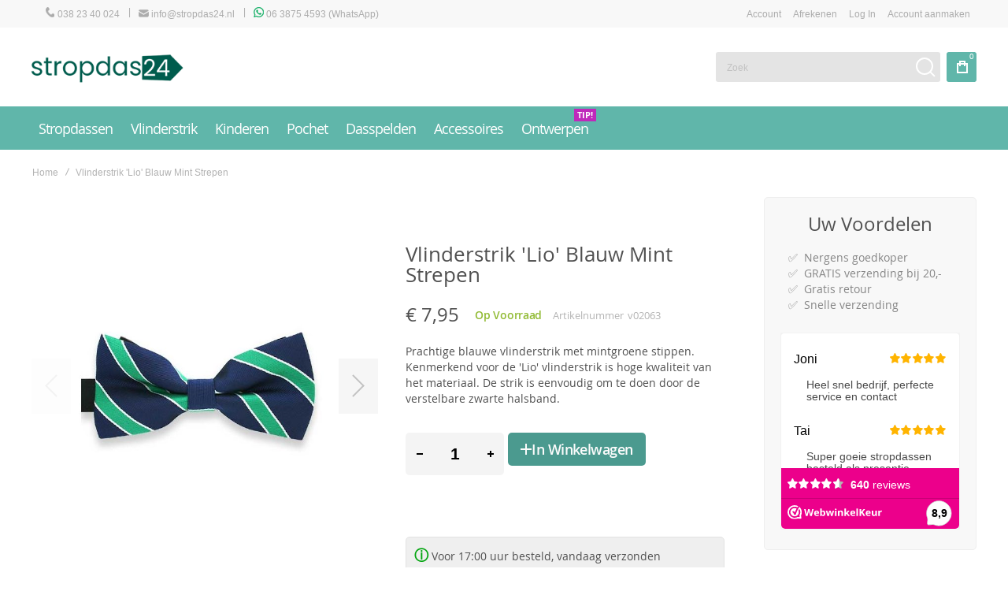

--- FILE ---
content_type: text/html; charset=UTF-8
request_url: https://stropdas24.nl/lio-vlinderstrik-blauw-mint-strepen.html
body_size: 28255
content:
<!doctype html>
<html lang="nl">
    <head prefix="og: http://ogp.me/ns# fb: http://ogp.me/ns/fb# product: http://ogp.me/ns/product#">
                <meta charset="utf-8"/>
<meta name="title" content="Vlinderstrik &#039;Lio&#039; Blauw Mint Strepen Stropdas24.nl"/>
<meta name="description" content="Prachtige blauwe vlinderstrik met mintgroene stippen. Kenmerkend voor de &#039;Lio&#039; vlinderstrik is hoge kwaliteit van het materiaal. De strik is eenvoudig om te doen door de verstelbare zwarte halsband."/>
<meta name="keywords" content="vlinderdassen,vlinderstrik,lio,strepen,blauw,mint,groen,mintgroen,lio"/>
<meta name="robots" content="INDEX,FOLLOW"/>
<meta name="viewport" content="width=device-width, initial-scale=1, maximum-scale=1"/>
<meta name="format-detection" content="telephone=no"/>
<title>Vlinderstrik &#039;Lio&#039; Blauw Mint Strepen Stropdas24.nl</title>
<link  rel="stylesheet" type="text/css"  media="all" href="https://stropdas24.nl/static/version1745831097/_cache/merged/6feb89c2bb2d110500bff965bfb67a91.min.css" />
<link  rel="stylesheet" type="text/css"  media="screen and (min-width: 1025px)" href="https://stropdas24.nl/static/version1745831097/frontend/Olegnax/athlete2/nl_NL/css/styles-l.min.css" />
<link  rel="stylesheet" type="text/css"  media="print" href="https://stropdas24.nl/static/version1745831097/frontend/Olegnax/athlete2/nl_NL/css/print.min.css" />

<link  rel="icon" type="image/x-icon" href="https://stropdas24.nl/media/favicon/stores/1/favicon_1.png" />
<link  rel="shortcut icon" type="image/x-icon" href="https://stropdas24.nl/media/favicon/stores/1/favicon_1.png" />
<meta name="google-site-verification" content="SsEZlj76HAYwGWpj46jRbkeCJ9NYA7wYEDGeqI7xoFE" />

<!-- Google tag (gtag.js) -->



<!--bC9UtZ4DbwGsY4mQo5a7Vdaa9mN4kSQq-->

<!-- Start of LiveAgent integration script: Chat button: Chat Stropdas24.nl -->

<!-- End of LiveAgent integration script --><!-- Product Structured Data by Mageplaza SEO-->        <link rel="preload" as="font" crossorigin="anonymous" href="https://stropdas24.nl/static/version1745831097/frontend/Olegnax/athlete2/nl_NL/fonts/athlete2/athlete2.woff" />
<!-- BEGIN GOOGLE ANALYTICS CODE -->

<!-- END GOOGLE ANALYTICS CODE -->
    
		<link href="https://stropdas24.nl/static/version1745831097/frontend/Olegnax/athlete2/nl_NL/Olegnax_Core/owl.carousel/assets/owl.carousel.min.css" data-onloadcss rel="stylesheet" type="text/css" media="print" >
<link rel="stylesheet" href="https://stropdas24.nl/static/version1745831097/frontend/Olegnax/athlete2/nl_NL/Olegnax_MegaMenu/css/perfect-scrollbar.min.css" data-onloadcss type="text/css" media="print"><style type="text/css">/** * Athlete2 * Theme by Olegnax * Copyright (c) 2023 Olegnax * https://olegnax.com * * WARNING: Do not change this file. Your changes will be lost. * 2026-01-30 15:49:00*/ body{background-color: rgb(255, 255, 255);}.logo__container{padding-left: 0px; padding-right: 0px;}.logo__container{padding-top: 20px; padding-bottom: 20px;}@media (min-width: 641px){ .mobile-header--layout-1 .logo__container{ width: 193px;}} .extended-review-summary .ratings-value, .review-control-vote label:before, .rating-summary .rating-result > span:before, .review-list .rating-summary .rating-result > span:before, .products-grid .product-item:hover .price-box .price-container .price, .ox-prev-next__link .label, .accent-color, .post-view .social-share__content a:hover i, .ox-prev-next__link .label{ color:rgb(96, 182, 170)}button:hover, .primary > .action.naked:after, a.action.primary.naked:after, .action.primary.naked:after, .button.primary.naked:after, a.button.primary.naked:after, a.button.naked:after, .button.naked:after, button.naked:after, .button.secondary:after, a.button.secondary:after, .action.secondary:after, .action-secondary:after, button.action-secondary:after, button.action.secondary:after, .secondary > a.action:after, .primary > .action, a.action.primary, .action.primary, .button.primary, a.button.primary, a.button, .button, button, .logo__container, .number-of-ratings .rating-result span:before, .extended-review-summary .ratings-count .rating-result span:before, .crosssell .owl-carousel .owl-nav button.owl-next:after, .related .owl-carousel .owl-nav button.owl-next:after, .upsell .owl-carousel .owl-nav button.owl-next:after, .crosssell .owl-carousel .owl-nav button.owl-prev:after, .related .owl-carousel .owl-nav button.owl-prev:after, .upsell .owl-carousel .owl-nav button.owl-prev:after, .owl-nav button.owl-next:after, .owl-nav button.owl-prev:after, .owl-carousel.widget-product-grid .owl-nav button.owl-next:after, .owl-carousel.widget-product-grid .owl-nav button.owl-prev:after, .footer.content a:hover, .ox-banner-animated-text .ox-banner-animated-container .text.accent-bg:after, .ox-banner__text-container .text:after, .athlete-slideshow .slide .controls .slide-control:after, .opc-block-shipping-information .shipping-information-title .action-edit:after, .opc-progress-bar-item._active:before, .cart-summary .actions-toolbar > .primary button.naked:after, .action.action-edit-address:after, .filter-current .action.remove:hover:before, .opc-progress-bar-item._active:before, .slider-progress:after, .animated-text--bg.accent:after, blockquote:after, blockquote:before, button:focus, button:active, .abs-action-link-button:hover, .abs-action-link-button:focus, .abs-action-link-button:active, .abs-action-addto-product:focus, .abs-action-addto-product:active, .abs-action-addto-product:hover, .block-event .slider-panel .slider .item .action.event:focus, .block-event .slider-panel .slider .item .action.event:active, .block-event .slider-panel .slider .item .action.event:hover, .sidebar .action.delete:hover:before, .block-compare .action.delete:hover:before, .abs-shopping-cart-items .action.continue:after, .block-cart-failed .action.continue:after, .cart-container .form-cart .action.continue:after, .abs-shopping-cart-items .action.clear:after, .block-cart-failed .action.clear:after, .cart-container .form-cart .action.clear:after, .abs-shopping-cart-items .action.update:after, .block-cart-failed .action.update:after, .cart-container .form-cart .action.update:after, .message.warning:before, .hightlighted-text:before, .top-bar .switcher:hover, .page-footer .switcher:hover .action.toggle, .page-footer .switcher .action.toggle.active .page-header .header.links a:not(.button):hover, .footer.content a.athlete2-social-icon, .footer.content a:not(.button).athlete2-social-icon, .content a.athlete2-social-icon, .std a.athlete2-social-icon, .athlete2-social-icons > a.athlete2-social-icon, a.athlete2-social-icon, .amshopby-button, .pages strong.page, .action-search-slideout, .page-header .navigation .level0 > .level-top:before, .fotorama__active .fotorama__dot, .owl-carousel .owl-dots button.owl-dot.active span, .owl-carousel .owl-dots button.owl-dot:hover span, .ox-css-dots > a span, #toTop, .header-top-banner, .at-close-cross:hover, .ox-banner-animated-text .ox-banner-animated-container .link, .ox-banner .link, #ox_quickview_wrapper .ox-overlay-close-btn:hover, .ui-dialog.popup .action.close:focus, .ui-dialog.popup .action.close:hover, .modal-custom .action-close:focus, .modal-popup .action-close:focus, .modal-slide .action-close:focus, .modal-custom .action-close:hover, .modal-popup .action-close:hover, .modal-slide .action-close:hover, .ox-banner__text-container .link, .athlete-slideshow .slide .controls .progress, .slide-title .link, .cart-summary .actions-toolbar > .primary button, .minicart-wrapper .action.showcart, .gift-item-block .title:focus, .gift-item-block .title:active, .js-toolbar-dropdown > div:hover, .products-grid .product-grid__image-wrapper .product-item-inner .action:is(.tocompare, .towishlist, .primary):hover, .table-comparison .cell.remove .action.delete:hover, .table-comparison .action.towishlist:hover, .table-comparison .action.tocart:hover, .sidebar-additional .block:before, .block-event .slider-panel .slider .item .action.event, .ox-product-item__amount .amount-count-line span, .ox-item-scroll__amount .amount-count-line span, .ox-product-scroll__amount .amount-count-line span, .toolbar-amount .amount-count-line span, .post-view .post-categories a, .post-list.blog-style-modern article .post-categories a, .post-list.blog-style-classic .post-date .hover, .post-view .post-tags a:hover, .sidebar-additional .block.block-tagclaud a:hover, .filter-options-content .ui-slider .ui-slider-range, .filter-options-content .ox-price-slider .ui-slider-range, .filter-options-content .noUi-connect, .filter-current-count, #toTop{background-color:rgb(96, 182, 170)}@media only screen and (min-width: 1025px){ .ox-megamenu-navigation .category-item.has-active > .ox-mm-a-wrap .level-top, .ox-megamenu-navigation .category-item.active > .ox-mm-a-wrap .level-top, .ox-megamenu-navigation .category-item.has-active > .ox-mm-a-wrap a, .ox-megamenu-navigation .category-item.active > .ox-mm-a-wrap a, .ox-dropdown--megamenu > .ox-megamenu__dropdown .ox-megamenu-list > .category-item.has-active > .ox-mm-a-wrap a, .ox-dropdown--megamenu > .ox-megamenu__dropdown .ox-megamenu__categories > .ox-megamenu-list > .category-item > .submenu > .category-item.has-active > .ox-mm-a-wrap a, .ox-dropdown--megamenu > .ox-megamenu__dropdown .ox-megamenu-list > .category-item.active > .ox-mm-a-wrap a, .ox-dropdown--megamenu > .ox-megamenu__dropdown .ox-megamenu__categories > .ox-megamenu-list > .category-item > .submenu > .category-item.active > .ox-mm-a-wrap a, .ox-megamenu-navigation > .level0 > .ox-mm-a-wrap a:before, .order-links .item.current strong, .product.data.items > .item.title > .switch:after, .block-search .action.search{background: rgb(96, 182, 170)}.ox-megamenu-navigation .ox-megamenu__dropdown .category-item.active > .ox-mm-a-wrap a, .ox-megamenu-navigation .ox-megamenu__dropdown .category-item.active + .category-item > .ox-mm-a-wrap a{border-color: rgb(96, 182, 170)}} .post-view .block.comments .c-comment .c-post, .post-list.blog-style-modern article .post-links > .item:hover, .filter-options, .filter.block .content, .a-underlined-links a, .underlined-links a:hover, .account-nav .content{border-color:rgb(96, 182, 170)}.slide-out-menu--mobile .icon{ color: rgb(96, 182, 170)}.accent-color svg, svg.accent-color{fill: rgb(96, 182, 170)!important}.ox-megamenu, body{ color:rgb(80, 80, 80)}@media only screen and (max-width: 639px){ .table-wrapper .table:not(.cart):not(.totals):not(.table-comparison) > tbody > tr td[data-th]:before, .table-wrapper .table:not(.cart):not(.totals):not(.table-comparison) > tbody > tr th[data-th]:before{color:rgb(80, 80, 80)}} .multicheckout .box-title > span, .paypal-review .block .box-title > span, .magento-rma-guest-returns .column.main .block:not(.widget) .box-title > span, [class^='sales-guest-'] .column.main .block:not(.widget) .box-title > span, .sales-guest-view .column.main .block:not(.widget) .box-title > span, .account .column.main .block:not(.widget) .box-title > span, .abs-account-blocks .block-title > strong, .block-giftregistry-results .block-title > strong, .block-giftregistry-shared-items .block-title > strong, .block-wishlist-search-results .block-title > strong, .order-details-items .order-title > strong, .widget .block-title > strong, .multicheckout .block-title > strong, .paypal-review .block .block-title > strong, .magento-rma-guest-returns .column.main .block:not(.widget) [class^='sales-guest-'] .column.main .block:not(.widget) .block-title > strong, .sales-guest-view .column.main .block:not(.widget) .block-title > strong, .account .column.main .block:not(.widget) .block-title > strong, .cart-empty-big-text, .fieldset > .legend, .cart-summary > .title, .fieldset .review-legend.legend, .review-list .block-title strong, .filter.block .content dl.options dt, .sidebar-additional .block .block-title > strong, .bundle-options-container .block-bundle-summary > .title > strong, .bundle-options-container .block-bundle-summary .bundle-summary > .subtitle, .bundle-options-container .legend.title, .opc-wrapper .step-title, .opc-block-shipping-information .shipping-information-title, .opc-block-summary > .title, .checkout-agreements-items .checkout-agreements-item-title, .review-title, .post-list.blog-style-classic article .post-title a, .post-list.blog-style-modern article .post-title a, .post-list.blog-style-modern article .post-title, .post-view .block.comments .c-count, .post-view .block.comments .c-comment .p-name, .modal-popup .modal-title, .h1, .h2, .h3, .h4, .h5, .h6, h1, h2, h3, h4, h5, h6{color:rgb(80, 80, 80);} :is(.ox-slideout,.ox-overlay) .header__search-wrapper form :is( input,.label), .ox-carousel .ox-slide-item .title:is(.huge,.big,.huge-6vw,.huge-7vw), .h1, h1, h1.big, .h1.big{ letter-spacing: 0px;} .block.newsletter .title, .abs-account-blocks .block-title > strong, .block-giftregistry-results .block-title > strong, .block-giftregistry-shared-items .block-title > strong, .block-wishlist-search-results .block-title > strong, .order-details-items .order-title > strong, .widget .block-title > strong, .multicheckout .block-title > strong, .paypal-review .block .block-title > strong, .magento-rma-guest-returns .column.main .block:not(.widget) [class^='sales-guest-'] .column.main .block:not(.widget) .block-title > strong, .sales-guest-view .column.main .block:not(.widget) .block-title > strong, .account .column.main .block:not(.widget) .block-title > strong, .cart-empty-big-text, .ox-banner-animated-text.ox-banner-medium .ox-banner__text-container .text, .ox-banner-animated-text.ox-banner-big .ox-banner__text-container .text, .ox-banner__text-container .text, .column.main .block .title strong, .block .title strong, .block-title strong, .cart-summary > .title, .fieldset .review-legend.legend, .review-list .block-title strong, .bundle-options-container .block-bundle-summary > .title > strong, .bundle-options-container .block-bundle-summary .bundle-summary > .subtitle, .bundle-options-container .legend.title, .post-view .block.comments .c-count, .modal-popup .modal-title, .opc-wrapper .step-title, .opc-block-shipping-information .shipping-information-title, .opc-block-summary > .title, .checkout-agreements-items .checkout-agreements-item-title, .contact-index-index .form.contact .fieldset .legend, .h2, .h3, h2, h3{letter-spacing: 0px;} .block.newsletter .title, .multicheckout .box-title > span, .paypal-review .block .box-title > span, .magento-rma-guest-returns .column.main .block:not(.widget) .box-title > span, [class^='sales-guest-'] .column.main .block:not(.widget) .box-title > span, .sales-guest-view .column.main .block:not(.widget) .box-title > span, .account .column.main .block:not(.widget) .box-title > span, .ox-banner span.text, .ox-banner-animated-text .ox-banner-animated-container span.text, .filter-options-title, .filter .block-subtitle, .login-container .block-new-customer .block-title strong, .ox-overlay .header__search-wrapper form .input-focused .label, .fieldset > .legend, .opc-progress-bar-item > span, .filter.block .content dl.options dt, .sidebar-additional .block .block-title > strong, .review-title, .post-list.blog-style-modern article .post-image-wrapper .post-posed-date, .post-list.blog-style-modern article .post-categories a, .post-list.blog-style-modern article .post-links > .item, .post-list.blog-style-classic .post-date .day, .post-list.blog-style-classic .post-date .hover, .post-list.blog-style-modern article .post-title, .post-view .post-categories a, .post-view .block.comments .c-comment .p-name, .column.main .cart-summary .block > .title strong, .column.main .opc-block-summary .items-in-cart > .title strong, .column.main .checkout-payment-method .payment-option._collapsible > .title strong, .column.main .paypal-review-discount .block > .title strong, .h5, .h6, h5, h6{letter-spacing: 0px;} :is(.ox-slideout,.ox-overlay) .header__search-wrapper form :is( input,.label), .ox-carousel .ox-slide-item .title:is(.huge,.big,.huge-6vw,.huge-7vw), .h1, h1, h1.big, .h1.big{font-weight: 500; text-transform: initial;}.fancy-text{font-weight: 500!important; text-transform: initial!important;}.product-info-main .product__social-share .social-share__content .ox-social-button span, .product-options-bottom .product__social-share .social-share__content .ox-social-button span, .info-block strong, .order-details-items .table:not(.cart):not(.totals) > thead > tr > th, .order-details-items .table > thead > tr > th, .order-actions-toolbar .action.order, .action.print, .order-links .item.current strong, .checkout-success-wrapper .multicheckout.success .your-order-is, .checkout-success-wrapper .checkout-success .your-order-is, .account-nav .item a, .account-nav .item > strong, .account .data.table .col .action, .account .data.table thead, .paypal-review .block .block-title > .action, .magento-rma-guest-returns .column.main .block:not(.widget) .block-title > .action, .account .column.main .block:not(.widget) .block-title > .action, .multicheckout .block-title > .action, [class^='sales-guest-'] .column.main .block:not(.widget) .block-title > .action, .sales-guest-view .column.main .block:not(.widget) .block-title > .action, .ox-product-page__category-link, .tippy-tooltip, .ox-prev-next__link .content, .product.info.detailed .additional-attributes th, .table-bordered table tr th, .review-fields-wrapper .field label, .page-footer .switcher .action.toggle strong, .product-info-main .action.tocompare span, .product-options-bottom .action.tocompare span, .product-info-main .action.towishlist span, .product-options-bottom .action.towishlist span, .minicart-wrapper .action.showcart, .block-compare .subtotal .label, .block-wishlist .subtotal .label, .block-minicart .subtotal .label, .multicheckout.address.form .table-wrapper .table .items thead, .cart.table-wrapper .items thead, table.table-totals tbody tr.grand.totals th, table.totals tbody tr.grand.totals th, .message.error, .message.warning, .message.notice, .message.info, .message.success, .minicart-items .product .toggle > span, .minicart-items dl.product.options.list dt, .block-compare .subtitle.empty, .block-wishlist .subtitle.empty, .small-subtitle, .block-minicart .subtitle.empty{font-weight: 500; text-transform: initial;}.swatch-attribute-label, .block-compare .items-total, .block-wishlist .items-total, .block-minicart .items-total, .block-compare .items-total, .block-wishlist .items-total, .block-minicart .items-total, .block-compare .subtotal .label, .block-wishlist .subtotal .label, .block-minicart .subtotal .label{ text-transform: initial;}@media only screen and (max-width: 639px){ .table-wrapper .table:not(.cart):not(.totals):not(.table-comparison) > tbody > tr td[data-th]:before, .table-wrapper .table:not(.cart):not(.totals):not(.table-comparison) > tbody > tr th[data-th]:before{ font-weight: 500; text-transform: initial;}} .message.error, .message.warning, .message.notice, .message.info, .message.success{ font-size:1.4rem;}.block.newsletter .title, .cart-summary > .title, .abs-account-blocks .block-title > strong, .block-giftregistry-results .block-title > strong, .block-giftregistry-shared-items .block-title > strong, .block-wishlist-search-results .block-title > strong, .order-details-items .order-title > strong, .widget .block-title > strong, .multicheckout .block-title > strong, .paypal-review .block .block-title > strong, .magento-rma-guest-returns .column.main .block:not(.widget) [class^='sales-guest-'] .column.main .block:not(.widget) .block-title > strong, .sales-guest-view .column.main .block:not(.widget) .block-title > strong, .account .column.main .block:not(.widget) .block-title > strong, .cart-empty-big-text, .ox-banner-animated-text.ox-banner-medium .ox-banner__text-container .text, .ox-banner-animated-text.ox-banner-big .ox-banner__text-container .text, .ox-banner__text-container .text, .column.main .block .title strong, .block .title strong, .block-title strong, .opc-wrapper .step-title, .opc-block-shipping-information .shipping-information-title, .opc-block-summary > .title, .checkout-agreements-items .checkout-agreements-item-title, .fieldset .review-legend.legend, .review-list .block-title strong, .bundle-options-container .block-bundle-summary > .title > strong, .bundle-options-container .block-bundle-summary .bundle-summary > .subtitle, .bundle-options-container .legend.title, .post-view .block.comments .c-count, .modal-popup .modal-title, .contact-index-index .form.contact .fieldset .legend, .h2, .h3, h2, h3{font-weight: 500; text-transform: initial;}:is(.product-info-main, .product-options-bottom) .product__social-share .social-share__action .label, .block.newsletter .title, .opc-progress-bar-item > span, .column.main .block .title strong, .block .title strong, .block-title strong, .product-info-main .action.tocompare span, .product-options-bottom .action.tocompare span, .product-info-main .action.towishlist span, .product-options-bottom .action.towishlist span, .multicheckout .box-title > span, .paypal-review .block .box-title > span, .magento-rma-guest-returns .column.main .block:not(.widget) .box-title > span, [class^='sales-guest-'] .column.main .block:not(.widget) .box-title > span, .sales-guest-view .column.main .block:not(.widget) .box-title > span, .account .column.main .block:not(.widget) .box-title > span, .ox-banner span.text, .ox-banner-animated-text .ox-banner-animated-container span.text, .filter-options-title, .filter .block-subtitle, .login-container .block-new-customer .block-title strong, .filter-options-title strong, .fieldset > .legend, .filter.block .content dl.options dt, .sidebar-additional .block .block-title > strong, .review-title, .post-list.blog-style-modern article .post-image-wrapper .post-posed-date, .post-list.blog-style-modern article .post-categories a, .post-list.blog-style-modern article .post-links > .item, .post-list.blog-style-classic .post-date .day, .post-list.blog-style-classic .post-date .hover, .post-list.blog-style-modern article .post-title, .post-view .post-categories a, .post-view .block.comments .c-comment .p-name, .column.main .cart-summary .block > .title strong, .column.main .opc-block-summary .items-in-cart > .title strong, .column.main .checkout-payment-method .payment-option._collapsible > .title strong, .column.main .paypal-review-discount .block > .title strong, .h4, .h5, .h6, h4, h5, h6{font-weight: 500; text-transform: initial;}.checkout-payment-method .payment-option-title span, .checkout-payment-method .payment-method-title{ text-transform: initial;}.h4, h4{ font-weight: 500; text-transform: initial; letter-spacing: 0px;}.review-fields-wrapper .field label, .product.info.detailed .additional-attributes th, .login-container .fieldset > .field:not(.choice) > .label, .inputs-style--underlined .fieldset > .fields > .field.choice .label, .inputs-style--underlined .fieldset > .field.choice .label, .form.password.reset .fieldset > .field:not(.choice) > .label, .form.send.confirmation .fieldset > .field:not(.choice) > .label, .form.password.forget .fieldset > .field:not(.choice) > .label, .form.create.account .fieldset > .field:not(.choice) > .label, .fieldset > .field:not(.choice) .label, .fieldset > .fields > .field:not(.choice) .label{ font-weight: 500; text-transform: initial; font-size: 13px;}.page-header, .page-header .sticky-wrapper{background: rgb(255, 255, 255);}.logo__container{background: rgb(255, 255, 255);}.top-bar, .top-bar:before{background-color: rgb(248, 248, 248);}.top-bar, .top-bar .switcher, .top-bar .topline-block a:not(.button), .top-bar .header.links a:not(.button){color: rgb(172, 172, 172);}.top-bar .switcher:hover, .top-bar .topline-block a:not(.button):hover, .top-bar .header.links a:not(.button):hover{color: rgb(131, 131, 131);}.top-bar .switcher:hover, .top-bar .topline-block a:not(.button):hover, .top-bar .header.links a:not(.button):hover{background-color: rgb(255, 255, 255);}.top-bar, .top-bar .topline-block, .top-bar .header.links .greet.welcome span, .top-bar .topline-block .greet.welcome span, .top-bar .topline-block a:not(.button), .top-bar .header.links a:not(.button){ font-size: 12px;}.minicart-wrapper .action.showcart{background: rgb(96, 182, 170);}.minicart-wrapper .action.showcart, .minicart-wrapper .action.showcart span{color: rgb(255, 255, 255);}.minicart-wrapper .action.showcart svg{fill: rgb(255, 255, 255); stroke: rgb(255, 255, 255);}.header--layout-2 .minicart-wrapper .action.showcart:hover{background: rgb(80, 177, 164);}.minicart-wrapper .action.showcart:hover, .minicart-wrapper .action.showcart:hover span{color: rgb(255, 255, 255);}.minicart-wrapper .action.showcart:hover svg{fill: rgb(255, 255, 255); stroke: rgb(255, 255, 255);}@media only screen and (max-width: 639px){ .minicart--show-counter-mobile .minicart-wrapper .action.showcart span.qty{background: rgba(0, 0, 0, 0);}} .header__item-badge, .minicart-btn--minimal .minicart-wrapper .action.showcart span.qty{background: rgba(0, 0, 0, 0);}.header__content .header__item .button{background: rgba(0, 0, 0, 0.012); color: rgba(0, 0, 0, 0.403);}.header__content .header__item .button:hover{background-color: rgba(0, 0, 0, 0.128); color: rgba(0, 0, 0, 0.453);}.page-header .block-search .action.search, .page-header .block-search .action-search-slideout{background: rgba(0, 0, 0, 0);}.page-header .block-search .action.search svg, .page-header a.button.action-search-slideout svg{fill: rgb(255, 255, 255); stroke: rgb(255, 255, 255);}.page-header .block-search .action.search:after, .page-header .block-search .action-search-slideout:hover{background-color: rgba(0, 0, 0, 0.041);}.page-header .block-search .action.search:hover svg, .page-header a.button.action-search-slideout:hover svg{fill: rgb(255, 255, 255); stroke: rgb(255, 255, 255);} .page-header .header__item-search form input{background: rgb(228, 228, 228);}.page-header.header__item-search form input{color: rgb(90, 90, 90);}.page-header .header__item-search form input[type="text"]{ border: none;}.menu-position--below .ox-sticky.sticky.resize .sticky-wrapper, .header-nav-wide{background-color: rgb(96, 182, 170);}.page-header .ox-megamenu .level0 > .ox-mm-a-wrap .level-top, .slide-out-menu--mobile{color: rgb(255, 255, 255);}.ox-megamenu .level0 > .ox-mm-a-wrap .level-top:hover, .ox-megamenu-navigation > .level0 > .ox-mm-a-wrap .level-top:hover, .page-header .ox-megamenu .level0 > .ox-mm-a-wrap .level-top:before{background-color: rgb(72, 163, 151);}.menu-style-2 .page-header .ox-megamenu > ul > .level0.active > .ox-mm-a-wrap .level-top, .menu-style-2 .page-header .ox-megamenu > ul > .level0:hover > .ox-mm-a-wrap .level-top, .ox-megamenu-navigation > .level0:not(.active):not(.has-active):hover > .ox-mm-a-wrap .level-top, .page-header .ox-megamenu > ul > .level0:hover > .ox-mm-a-wrap .level-top, .page-header .ox-megamenu .level0.active > .ox-mm-a-wrap .level-top, .page-header .ox-megamenu .level0.has-active > .ox-mm-a-wrap .level-top{ color: rgb(246, 246, 246);}.ox-dialog .switcher .switcher-option strong span, .ox-dialog .switcher .options .action.toggle strong span, .ox-dialog .switcher .options ul a, .ox-dialog .switcher .options ul.dropdown a, .page-header .ox-megamenu .level0 > .ox-mm-a-wrap .level-top, .page-header .navigation .level0 > .level-top, .ox-megamenu-navigation > li > .ox-mm-a-wrap a, .ox-megamenu-navigation .category-item > .ox-mm-a-wrap a, .ox-dropdown--megamenu > .ox-megamenu__dropdown .ox-megamenu-list > .category-item > .ox-mm-a-wrap a, .ox-dropdown--megamenu > .ox-megamenu__dropdown .level1.category-item > .ox-mm-a-wrap a, .ox-megamenu-navigation .ox-dropdown--simple .category-item a, .ox-megamenu-navigation > .level0 > .ox-mm-a-wrap .level-top, .slide-out-menu--mobile, .minicart-wrapper .action.showcart, .ox-dialog .header.links .logged-in, .ox-dialog .header.links a:not(.button), .ox-nav-sections-item-title .ox-nav-sections-item-switch{ font-weight: 400; text-transform: initial;}.page-header .ox-megamenu .level0 > .ox-mm-a-wrap .level-top, .page-header .navigation .level0 > .level-top, .ox-megamenu-navigation > .level0 > .ox-mm-a-wrap .level-top, .slide-out-menu--mobile, .ox-nav-sections-item-title .ox-nav-sections-item-switch{font-size:18px;} .ox-megamenu-navigation li > .ox-mm-a-wrap a .ox-menu-arrow:after, .ox-megamenu-navigation li > .ox-mm-a-wrap a .ox-menu-arrow:before, .ox-megamenu-navigation li.parent > .ox-mm-a-wrap a .ox-menu-arrow:after, .ox-megamenu-navigation li.parent > .ox-mm-a-wrap a .ox-menu-arrow:before, .page-header .navigation .level0 .submenu li.parent > a > .ui-menu-icon:after, .page-header .navigation .level0 .submenu li.parent > a > .ui-menu-icon:before{background: rgb(95, 95, 95);}.ox-megamenu .level0 > .ox-mm-a-wrap .level-top, .navigation .level0 > .level-top, .ox-megamenu__dropdown .category-item > .ox-mm-a-wrap a, .ox-dropdown--megamenu > .ox-megamenu__dropdown .ox-megamenu-list > .category-item > .ox-mm-a-wrap a, .page-header .ox-megamenu .level0 .submenu a, .page-header .level0 .submenu a, .ox-megamenu-navigation .ox-megamenu-block .links-bg-hover a, .ox-megamenu-navigation .ox-megamenu-block a.bg-hover, .ox-megamenu-navigation .ox-megamenu-block .std a, .ox-section-item-content, .ox-section-item-content input, .ox-section-item-content .block-title strong, .ox-section-item-content .block-customer-login .secondary > a.action, .ox-dialog .header.links .logged-in, .ox-dialog .header.links a:not(.button), .ox-slideout.ox-links-drop .header.links li .logged-in, .ox-dropdown.ox-links-drop .header.links li .logged-in, .ox-slideout.ox-links-drop .header.links li a:not(.button), .ox-dropdown.ox-links-drop .header.links li a:not(.button), .ox-dialog .switcher ul a, .ox-dialog .switcher .options ul.dropdown a, .ox-megamenu-navigation a.bg-hover, .ox-megamenu-navigation .std a, .ox-megamenu-navigation .links-bg-hover a, .ox-megamenu-navigation :is(h1,h2,h3,h4,h5,h6,.h1,.h2,.h3,.h4,.h5,.h6), .ox-megamenu__dropdown{color: rgb(95, 95, 95);}.ox-nav-sections .ox-megamenu-navigation .category-item.has-active > .ox-mm-a-wrap .level-top, .ox-nav-sections .ox-megamenu-navigation .category-item.active > .ox-mm-a-wrap .level-top, .ox-nav-sections .ox-megamenu-navigation .category-item.has-active > .ox-mm-a-wrap a, .ox-nav-sections .ox-megamenu-navigation .category-item.active > .ox-mm-a-wrap a, .ox-dropdown--megamenu > .ox-megamenu__dropdown .ox-megamenu-list > .category-item > .ox-mm-a-wrap a:hover, .ox-megamenu__dropdown .category-item:hover > .ox-mm-a-wrap a, .page-header .ox-megamenu .level0 .submenu a:hover, .page-header .ox-megamenu .level0 .submenu a.ui-state-focus, .page-header .navigation .level0 .submenu a:hover, .page-header .navigation .level0 .submenu a.ui-state-focus, .ox-megamenu-block .links-bg-hover a:hover, .ox-megamenu-block a.bg-hover:hover, .ox-megamenu-block .std a:hover, .ox-section-item-content .block-customer-login .secondary > a.action:hover, .ox-section-item-content .block-customer-login .secondary > a.action:after{background: rgb(252, 252, 252);color: rgb(63, 90, 86);}.ox-dialog .switcher .switcher-option strong, .ox-dialog .switcher .options .action.toggle strong span, .ox-dialog .switcher.language .options .action.toggle strong span, .ox-megamenu-navigation .ox-megamenu__dropdown .category-item.has-active > .ox-mm-a-wrap a, .ox-megamenu-navigation .ox-megamenu__dropdown .category-item.active > .ox-mm-a-wrap a, .ox-dropdown--megamenu > .ox-megamenu__dropdown .ox-megamenu__categories > .ox-megamenu-list > .category-item > .submenu > .category-item.has-active > .ox-mm-a-wrap a, .ox-dropdown--megamenu > .ox-megamenu__dropdown .ox-megamenu__categories > .ox-megamenu-list > .category-item > .submenu > .category-item.active > .ox-mm-a-wrap a, .page-header .ox-megamenu .level0 .ox-submenu .active > .ox-mm-a-wrap a, .ox-dropdown--megamenu > .ox-megamenu__dropdown .ox-megamenu-list > .category-item.active > .ox-mm-a-wrap a{ color: rgb(66, 66, 66);}.ox-dialog .switcher .switcher-option strong, .ox-dialog .switcher .options .action.toggle strong span, .ox-dialog .switcher.language .options .action.toggle strong span, .ox-megamenu-navigation .ox-megamenu__dropdown .category-item.has-active > .ox-mm-a-wrap a, .ox-megamenu-navigation .ox-megamenu__dropdown .category-item.active > .ox-mm-a-wrap a, .ox-dropdown--megamenu > .ox-megamenu__dropdown .ox-megamenu__categories > .ox-megamenu-list > .category-item > .submenu > .category-item.has-active > .ox-mm-a-wrap a, .ox-dropdown--megamenu > .ox-megamenu__dropdown .ox-megamenu__categories > .ox-megamenu-list > .category-item > .submenu > .category-item.active > .ox-mm-a-wrap a, .page-header .ox-megamenu .level0 .ox-submenu .active > .ox-mm-a-wrap a, .ox-dropdown--megamenu > .ox-megamenu__dropdown .ox-megamenu-list > .category-item.active > .ox-mm-a-wrap a{ background-color: rgb(222, 226, 226);}.page-header .ox-megamenu .level0 .submenu, .ox-nav-sections-item-content, .ox-megamenu__dropdown, .ox-nav-sections, .ox-dropdown--megamenu > .ox-megamenu__dropdown .ox-megamenu-list > .category-item > .ox-submenu, .ox-dropdown--megamenu > .ox-megamenu__dropdown .ox-megamenu-list > .category-item > .submenu, .page-header .navigation .level0 .submenu{background: rgb(245, 245, 245);}.ox-dialog .switcher ul a, .ox-dialog .switcher ul.dropdown a, .ox-dialog .switcher .action.toggle strong span, .ox-dialog .switcher .switcher-option strong, .ox-dropdown--megamenu > .ox-megamenu__dropdown .ox-megamenu__categories .ox-megamenu-list > .category-item > .ox-mm-a-wrap a, .page-header .ox-megamenu .level0 .ox-submenu .category-item > .ox-mm-a-wrap a, .ox-megamenu-navigation .ox-dropdown--simple .category-item a, .ox-dialog .header.links .logged-in, .ox-dialog .header.links a:not(.button){font-weight: 400; text-transform: initial;}.ox-dropdown--megamenu > .ox-megamenu__dropdown .ox-megamenu-list > .category-item > .submenu > .category-item > .ox-mm-a-wrap a, .ox-dropdown--megamenu > .ox-megamenu__dropdown .ox-megamenu__categories > .ox-megamenu-list > .category-item > .submenu > .category-item > .ox-mm-a-wrap a{ text-transform:initial;}.page-header .ox-megamenu .level0 .ox-submenu .category-item > .ox-mm-a-wrap a, .ox-megamenu-navigation .ox-dropdown--simple .category-item a, .ox-dialog .header.links .logged-in, .ox-dialog .header.links a:not(.button), .ox-dialog .switcher, .ox-dropdown--megamenu > .ox-megamenu__dropdown .ox-megamenu__categories .ox-megamenu-list > .category-item > .ox-mm-a-wrap a{font-size:16px;} .ox-section-item-content input{color: rgb(255, 255, 255);}.slide-out-menu--mobile{background: rgb(96, 182, 170);}.slide-out-menu--mobile{color: rgb(255, 255, 255);}.slide-out-menu--mobile .icon{color: rgb(255, 255, 255);}.footer.content{font-family: 'Poppins', Helvetica, Arial, sans-serif}.page-footer{background-color: rgb(214, 214, 214);}.footer.content{color: rgb(115, 115, 115);}.footer.content :is(h1,h2, h3,h4, h5, h6){ color: rgb(115, 115, 115);}.footer.content a:not(.button){color: rgb(115, 115, 115);}.footer.content a:not(.button):hover, .page-footer .switcher:hover .options .action.toggle strong, .page-footer .switcher .options .action.toggle.active strong{color: rgb(88, 88, 88);}.footer.content a:not(.button):hover, .page-footer .switcher:hover .options .action.toggle, .page-footer .switcher .options .action.toggle.active{background-color: rgb(227, 227, 227);}.page-footer .switcher:hover .options .action.toggle strong, .page-footer .switcher .options .action.toggle.active strong{color: rgb(130, 130, 130);}.page-footer .switcher:hover .options .action.toggle, .page-footer .switcher .options .action.toggle.active{background: rgb(130, 130, 130);}.copyright-footer{font-family: 'Roboto', Helvetica, Arial, sans-serif;}.copyright-footer{background: rgb(255, 255, 255);}.copyright-footer{color: rgb(130, 130, 130);}.copyright-footer a:focus, .copyright-footer a:hover{ color: rgb(126, 126, 126);}.top-bar .switcher:hover{color: rgb(97, 97, 97);}.top-bar .switcher:hover{background: rgb(239, 239, 239);}.ox-toggle.medium-left .ox-toggle-title:hover .toggle-minus, .primary > .action, a.action.primary, .action.primary, .button.primary, a.button.primary, a.button, .button, button, .primary > .action:hover, a.action.primary:hover, .action.primary:hover, .button.primary:hover, a.button.primary:hover, a.button:hover, .button:hover, button:hover, button:active{background: rgb(75, 154, 143);}.primary > .action, a.action.primary, .action.primary, .button.primary, a.button.primary, a.button, .button, button, button:focus, .cart-summary .actions-toolbar > .primary button, .footer.content a.athlete2-social-icon, .footer.content a:not(.button).athlete2-social-icon, .content a.athlete2-social-icon, .std a.athlete2-social-icon, .athlete2-social-icons > a.athlete2-social-icon, a.athlete2-social-icon, .ox-banner-animated-text .ox-banner-animated-container .link, .ox-banner .link .cart.table-wrapper .actions-toolbar > .action, .action-gift{color: rgb(251, 251, 251);}.ox-toggle.medium-left .ox-toggle-title:hover .toggle-minus{color: rgb(251, 251, 251);} .primary > .action svg, a.action.primary svg, .action.primary svg, .button.primary svg, a.button.primary svg, a.button svg, .button svg, button svg, .cart.table-wrapper .actions-toolbar > .action svg, .action-gift svg{ fill: currentColor;}.products-grid .product-item .ox-add-to-cart-loading .action:before{ border-left: 2px solid rgb(251, 251, 251); border-right: 2px solid rgb(251, 251, 251); border-top: 2px solid rgb(251, 251, 251);}a.action.primary:hover, .action.primary:hover, .button.primary:hover, .primary > .action:hover, a.button.primary:hover, a.button:hover, .button:hover, button:hover, button:active, .cart-summary .actions-toolbar > .primary button:hover, .cart.table-wrapper .actions-toolbar > .action:hover, .action-gift:hover{ color: rgb(255, 255, 255)}a.action.primary:hover svg, .action.primary:hover svg, .button.primary:hover svg, a.button.primary:hover svg, .primary > .action:hover svg, a.button:hover svg, .button:hover svg, button:hover svg, .cart.table-wrapper .actions-toolbar > .action:hover svg, .action-gift:hover svg{ fill: rgb(255, 255, 255)}.ox-toggle.medium-left .ox-toggle-title .toggle-minus{color:rgb(255, 255, 255)}.products-grid .product-item .ox-add-to-cart-loading .action:hover:before{ border-left: 2px solid rgb(255, 255, 255); border-right: 2px solid rgb(255, 255, 255); border-top: 2px solid rgb(255, 255, 255);}.ox-toggle.medium-left .ox-toggle-title .toggle-minus, .primary > .action:after, a.action.primary:after, .action.primary:after, .button.primary:after, a.button.primary:after, a.button:after, .button:after, button:after, .cart-summary .actions-toolbar > .primary button:after, .cart.table-wrapper .actions-toolbar > .action:after, .action-gift:after{ background-color: rgb(70, 163, 149)}a.action.primary, .action.primary, .action.secondary, .secondary > a.action, .button.secondary, .button.primary, a.button.secondary, a.button.primary, a.button, .primary > .action, .button, button, .products-grid.wishlist .product-item-actions > a, .account .box-actions .action, .block-reorder .actions-toolbar .action.view, .cart-container .checkout-methods-items .action.multicheckout, .cart-summary .actions-toolbar > .primary button, .product.data.items > .item.title > .switch, .order-links .item strong, .order-links .item a, .ox-banner-medium .ox-banner__text-container .link, .ox-banner-animated-text .ox-banner-animated-container .link, .ox-banner .link, .block-cart-failed .action.continue, .cart-container .form-cart .action.continue, .cart.table-wrapper .actions-toolbar > .action, .action-gift{font-weight: 500; text-transform: initial;}#ox_quickview_wrapper .ox-overlay-close-btn, .ui-dialog.popup .action.close:before, .modal-custom .action-close:before, .modal-popup .action-close:before, .modal-slide .action-close:before, .action.action-edit-address, .opc-block-shipping-information .shipping-information-title .action-edit, .abs-remove-button-for-blocks:before, .sidebar .action.delete:before, .block-compare .action.delete:before, .filter-current .action.remove:before, .account .box-actions .action, .sidebar .action.delete:hover:before, .block-compare .action.delete, .block-cart-failed .action.clear, .cart-container .form-cart .action.clear, .block-cart-failed .action.update, .cart-container .form-cart .action.update, .block-cart-failed .action.continue, .cart-container .form-cart .action.continue, .button.secondary, a.button.secondary, .action.secondary, .action-secondary, button.action-secondary, button.action.secondary, .secondary > a.action, .cart.table-wrapper .actions-toolbar > .action.action-secondary, .table-comparison .action.towishlist, .table-comparison .action.tocart, .table-comparison .action.towishlist:before, .table-comparison .action.tocart:before, .table-comparison .cell.remove .action.delete:before, .cart.table-wrapper .actions-toolbar > .action.action.secondary, .action-gift.action-secondary, .action-gift.action.secondary{color: rgb(250, 250, 250);}#ox_quickview_wrapper .ox-overlay-close-btn:hover, .ui-dialog.popup .action.close:focus:before, .ui-dialog.popup .action.close:hover:before, .modal-custom .action-close:focus:before, .modal-popup .action-close:focus:before, .modal-slide .action-close:focus:before, .modal-custom .action-close:hover:before, .modal-popup .action-close:hover:before, .modal-slide .action-close:hover:before, .action.action-edit-address:hover, .abs-remove-button-for-blocks:hover:before, .sidebar .action.delete:hover:before, .block-compare .action.delete:hover:before, .filter-current .action.remove:hover:before, .account .box-actions .action:hover, .abs-shopping-cart-items .action.clear:hover, .block-cart-failed .action.clear:hover, .cart-container .form-cart .action.clear:hover, .abs-shopping-cart-items .action.update:hover, .block-cart-failed .action.update:hover, .cart-container .form-cart .action.update:hover, .abs-shopping-cart-items .action.continue:hover, .block-cart-failed .action.continue:hover, .cart-container .form-cart .action.continue:hover, .button.secondary:hover, a.button.secondary:hover, .action.secondary:hover, .action-secondary:hover, button.action-secondary:hover, button.action.secondary:hover, .secondary > a.action:hover, .login-container .block .secondary > a.action:hover, .cart.table-wrapper .actions-toolbar > .action.action-secondary:hover, .cart.table-wrapper .actions-toolbar > .action.action.secondary:hover, .table-comparison .action.towishlist:hover:before, .table-comparison .action.tocart:hover:before, .table-comparison .action.towishlist:hover, .table-comparison .action.tocart:hover, .table-comparison .cell.remove .action.delete:hover:before, .opc-block-shipping-information .shipping-information-title .action-edit:hover, .action-gift.action-secondary:hover, .action-gift.action.secondary:hover{ color: rgb(255, 255, 255)}.action.action-edit-address, .opc-block-shipping-information .shipping-information-title .action-edit, .sidebar .action.delete:hover:before, .block-compare .action.delete:before, #ox_quickview_wrapper .ox-overlay-close-btn, .ui-dialog.popup .action.close, .modal-custom .action-close, .modal-popup .action-close, .modal-slide .action-close, .sidebar .action.delete, .block-compare .action.delete, .filter-current .action.remove:before, .account .box-actions .action, .block-cart-failed .action.clear, .cart-container .form-cart .action.clear, .block-cart-failed .action.update, .cart-container .form-cart .action.update, .block-cart-failed .action.continue, .cart-container .form-cart .action.continue, .button.secondary, a.button.secondary, .action.secondary, .action-secondary, button.action-secondary, button.action.secondary, .secondary > a.action, .cart.table-wrapper .actions-toolbar > .action.action-secondary, .table-comparison .action.towishlist, .table-comparison .action.tocart, .table-comparison .cell.remove .action.delete, .block-authentication .actions-toolbar > .primary .action, .block-authentication .actions-toolbar > .primary .action:hover, .cart.table-wrapper .actions-toolbar > .action.action.secondary, .action-gift.action-secondary, .action-gift.action.secondary{background: rgb(151, 150, 150);}#ox_quickview_wrapper .ox-overlay-close-btn:hover, .ui-dialog.popup .action.close:focus, .ui-dialog.popup .action.close:hover, .modal-custom .action-close:focus, .modal-popup .action-close:focus, .modal-slide .action-close:focus, .modal-custom .action-close:hover, .modal-popup .action-close:hover, .modal-slide .action-close:hover, .action.action-edit-address:after, .opc-block-shipping-information .shipping-information-title .action-edit:after, #ox_quickview_wrapper .ox-overlay-close-btn:hover, .sidebar .action.delete:hover:before, .block-compare .action.delete:hover:before, .filter-current .action.remove:hover:before, .account .box-actions .action:hover, .abs-shopping-cart-items .action.clear:after, .block-cart-failed .action.clear:after, .cart-container .form-cart .action.clear:after, .abs-shopping-cart-items .action.update:after, .block-cart-failed .action.update:after, .cart-container .form-cart .action.update:after, .abs-shopping-cart-items .action.continue:after, .block-cart-failed .action.continue:after, .cart-container .form-cart .action.continue:after, .button.secondary:after, a.button.secondary:after, .action.secondary:after, .action-secondary:after, button.action-secondary:after, button.action.secondary:after, .secondary > a.action:after, .cart.table-wrapper .actions-toolbar > .action.action-secondary:after, .cart.table-wrapper .actions-toolbar > .action.action.secondary:after, .table-comparison .action.towishlist:hover, .table-comparison .action.tocart:hover, .table-comparison .cell.remove .action.delete:hover, .action-gift.action-secondary:after, .action-gift.action.secondary:after{ background-color: rgb(160, 159, 159)}.opc-wrapper .form-login .actions-toolbar .secondary a.action:after, .login-container .block .secondary > a.action:after, .block-authentication .actions-toolbar > .secondary > a.action:after, a.action.primary.naked:after, .action.primary.naked:after, .button.primary.naked:after, a.button.primary.naked:after, a.button.naked:after, .button.naked:after, button.naked:after, .cart.table-wrapper .actions-toolbar > .action.naked:after, .action-gift.naked:after{ background-color: rgb(61, 61, 61)}.opc-wrapper .form-login .actions-toolbar .secondary a.action, .login-container .block .secondary > a.action, .block-authentication .actions-toolbar > .secondary > a.action, a.action.primary.naked, .action.primary.naked, .button.primary.naked, a.button.primary.naked, a.button.naked, .button.naked, button.naked, .cart.table-wrapper .actions-toolbar > .action.naked, .action-gift.naked{color: rgb(137, 137, 137)}.opc-wrapper .form-login .actions-toolbar .secondary a.action:hover, .login-container .block .secondary > a.action:hover, .block-authentication .actions-toolbar > .secondary > a.action:hover, a.action.primary.naked:hover, .action.primary.naked:hover, .button.primary.naked:hover, a.button.primary.naked:hover, a.button.naked:hover, .button.naked:hover, button.naked:hover, .cart.table-wrapper .actions-toolbar > .action.naked:hover, .action-gift.naked:hover{color: rgb(61, 61, 61)}.primary > .action.outline:after, a.action.primary.outline:after, .action.primary.outline:after, .button.primary.outline:after, a.button.primary.outline:after, a.button.outline:after, .button.outline:after, button.outline:after{ background-color: var(--a2-btn-outline-bg-hover);}.primary > .action.outline, a.action.primary.outline, .action.primary.outline, .button.primary.outline, a.button.primary.outline, a.button.outline, .button.outline, button.outline{ border-color: var(--a2-btn-outline-border);color: var(--a2-btn-outline-color);}.primary > .action.outline:focus, a.action.primary.outline:focus, .action.primary.outline:focus, .button.primary.outline:focus, a.button.primary.outline:focus, a.button.outline:focus, .button.outline:focus, button.outline:focus, .primary > .action.outline:hover, a.action.primary.outline:hover, .action.primary.outline:hover, .button.primary.outline:hover, a.button.primary.outline:hover, a.button.outline:hover, .button.outline:hover, button.outline:hover{ border-color: var(--a2-btn-outline-border-hover);color: var(--a2-btn-outline-color-hover);}.filter-options, .filter.block .content, .account-nav .content{border-width: 0px}.sidebar-additional .block:before{height: 0px}.sidebar-additional .block .block-title > strong, .filter.block .content dl.options dt, .filter-options-title{ color: #6b6b6b} .filter.block .content dl.options dd li a, .sidebar-additional .block.block-recent-posts .item a, .sidebar-additional .block.block-archive .item a, .sidebar-additional .block.block-categories li a, .filter.block .content dl.options dd li a, .account-nav .item a, .account-nav .item > strong, .filter-options-content .ox-layered__items--checkbox .label, .filter-options-content a{color:rgb(87, 87, 87)} .filter-options-content .item a:hover, .filter.block .content dl.options dd li a:hover, .sidebar-additional .block.block-recent-posts .item a:hover, .sidebar-additional .block.block-archive .item a:hover, .sidebar-additional .block.block-categories li a:hover, .filter.block .content dl.options dd li a:hover, .account-nav .title label, .account-nav .item.current a, .account-nav .item.current strong, .account-nav .item a:hover, .filter-current-subtitle:hover .toggle-minus, .filter-options-title:hover .toggle-minus, .filter-options-content .ox-seleted-item .label, .filter-options-content .ox-seleted-item a, .filter-options-content .ox-layered__items--checkbox .label:hover, .filter-options-content a:hover{color:rgb(87, 87, 87)}.sidebar-additional .block.block-recent-posts .item a:hover, .sidebar-additional .block.block-archive .item a:hover, .sidebar-additional .block.block-categories li a:hover, .filter.block .content dl.options dd li a:hover, .filter-options-title:hover .toggle-minus, .filter-current-subtitle:hover .toggle-minus, .account-nav .item.current a, .account-nav .item.current strong, .account-nav .item a:hover, .filter-options-content .ox-seleted-item .label, .filter-options-content .ox-seleted-item a, .filter-options-content .ox-layered__items--checkbox .label:hover, .filter-options-content a:hover{background-color:rgb(224, 224, 224)}.filter-options-content .item .ox-checkbox{color:rgb(211, 211, 211)}.filter-options-content .item input:checked + label .ox-checkbox, .filter-options-content .ox-seleted-item.item .ox-checkbox{color:rgb(180, 178, 178);}.filter-options-content .ui-slider .ui-slider-handle, .filter-options-content .ox-price-slider .ui-slider-handle, .filter-options-content .noUi-handle{background:rgb(144, 144, 144)}.filter-options-content .ui-slider .ui-slider-range, .filter-options-content .ox-price-slider .ui-slider-range, .filter-options-content .noUi-connect{background:rgb(110, 190, 179)}.product-info-main .product-reviews-summary .rating-summary{ background-color:rgb(255, 255, 255);} .toolbar-products{background:rgb(248, 248, 248)}.js-toolbar-switch:after{color:rgb(173, 173, 173)}.js-toolbar-switch:hover:after{color:rgb(255, 255, 255)}.js-toolbar-dropdown{background:rgb(241, 241, 241)}.js-toolbar-dropdown{color:rgb(127, 127, 127)}.js-toolbar-dropdown > div:hover{color:rgb(96, 182, 170)}.js-toolbar-dropdown > div:hover{background:rgb(243, 243, 243)}.product-info-main .page-title-wrapper .page-title{text-transform: initial;letter-spacing: 0px;font-weight: 400;font-size: 26px;} .product-info-main .price-box .price-wrapper, .product-options-bottom .price-box .price-wrapper, .product-info-main .price-box .price-wrapper .price, .product-options-bottom .price-box .price-wrapper .price{ letter-spacing: 0px;font-weight: 500;font-size: 24px;} .product-info-main,.product-options-bottom{ --a2-prod-price-ls:0px;--a2-prod-price-fw:500;--a2-prod-price-fs:24px;} :is(, .product-info-main, .product-options-bottom) .box-tocart .action.tocart{background-color: rgb(16, 150, 0)}.product-info-main .box-tocart .action.tocart:after, .product-options-bottom .box-tocart .action.tocart:after{background-color: rgb(20, 167, 3)}.product.info.detailed .additional-attributes{ width:100%;}.product.info.detailed .additional-attributes .col{ padding: 14px 20px;}.product.info.detailed .additional-attributes tr + tr .col{ border-top: 1px solid rgba(0, 0, 0, 0.1);}.product.info.detailed .additional-attributes th.col{ text-transform: initial; background: #f4f4f4; width: 30%;}.product.info.detailed .additional-attributes td.col{ width: 70%;}@media only screen and (max-width: 639px){ .product.info.detailed .additional-attributes.table > tbody > tr .col:is(th,td){ width: 100%; display: block!important; padding: 7px!important; border:none!important;}.product.info.detailed .additional-attributes.table > tbody > tr [data-th]:is(th,td):before{ content:none!important;}} .product.data.items > .item.content{color:rgb(100, 100, 100)}@media only screen and (max-width: 639px){ .table-wrapper .table:not(.cart):not(.totals):not(.table-comparison) > tbody > tr td[data-th]:before, .table-wrapper .table:not(.cart):not(.totals):not(.table-comparison) > tbody > tr th[data-th]:before{color:rgb(100, 100, 100)}} .pswp .pswp__button:after, .pswp .pswp__button:before, #ox-zoom-cursor span:after, #ox-zoom-cursor span:before, .fotorama__arr .fotorama__arr__arr:before, .fotorama__arr .fotorama__arr__arr:after, .fotorama__thumb--icon:before, .fotorama__thumb--icon:after, .fotorama__fullscreen .fotorama__zoom-in:before, .fotorama__fullscreen .fotorama__zoom-in:after, .fotorama__fullscreen .fotorama__zoom-out:before, .fotorama--fullscreen .fotorama__fullscreen-icon:after, .fotorama--fullscreen .fotorama__fullscreen-icon:before{background-color: rgb(194, 194, 194)}.pswp .pswp__button:hover:after, .pswp .pswp__button:hover:before, .fotorama__zoom-out:hover:before, .fotorama__zoom-out:hover:after, .fotorama__zoom-in:hover:before, .fotorama__zoom-in:hover:after, .fotorama__thumb--icon:hover:before, .fotorama__thumb--icon:hover:after, .fotorama__arr .fotorama__arr__arr:hover:before, .fotorama__arr .fotorama__arr__arr:hover:after , .fotorama__fullscreen .fotorama__zoom-in:hover:before, .fotorama__fullscreen .fotorama__zoom-in:hover:after, .fotorama--fullscreen .fotorama__fullscreen-icon:hover:after, .fotorama--fullscreen .fotorama__fullscreen-icon:hover:before{background-color: rgb(163, 163, 163)}.pswp .pswp__button, #ox-zoom-cursor span, .fotorama__fullscreen-icon, .fotorama__fullscreen .fotorama__zoom-in, .fotorama__fullscreen .fotorama__zoom-out, .fotorama__thumb--icon, .fotorama__arr .fotorama__arr__arr{background-color: rgb(246, 246, 246)}.pswp .pswp__button:hover, .fotorama--fullscreen .fotorama__fullscreen-icon:hover, .fotorama__zoom-out:hover, .fotorama__zoom-in:hover, .fotorama__thumb--icon:hover, .fotorama__arr .fotorama__arr__arr:hover{ background-color: rgb(243, 243, 243)}.owl-nav button.owl-next span:before, .owl-nav button.owl-prev span:before, .owl-nav button.owl-next span:after, .owl-nav button.owl-prev span:after{background-color: rgb(147, 147, 147)}.crosssell .owl-carousel .owl-nav button.owl-next, .related .owl-carousel .owl-nav button.owl-next, .upsell .owl-carousel .owl-nav button.owl-next, .crosssell .owl-carousel .owl-nav button.owl-prev, .related .owl-carousel .owl-nav button.owl-prev, .upsell .owl-carousel .owl-nav button.owl-prev, .owl-carousel.widget-product-grid .owl-nav button.owl-next, .owl-carousel.widget-product-grid .owl-nav button.owl-prev, .owl-nav button.owl-next, .owl-nav button.owl-prev{background-color: rgba(0, 0, 0, 0)}.owl-nav button.owl-next:hover span:before, .owl-nav button.owl-prev:hover span:before, .owl-nav button.owl-next:hover span:after, .owl-nav button.owl-prev:hover span:after{ background-color: rgb(117, 117, 117)}.crosssell .owl-carousel .owl-nav button.owl-next:after, .related .owl-carousel .owl-nav button.owl-next:after, .upsell .owl-carousel .owl-nav button.owl-next:after, .crosssell .owl-carousel .owl-nav button.owl-prev:after, .related .owl-carousel .owl-nav button.owl-prev:after, .upsell .owl-carousel .owl-nav button.owl-prev:after, .owl-carousel.widget-product-grid .owl-nav button.owl-next:after, .owl-carousel.widget-product-grid .owl-nav button.owl-prev:after, .owl-nav button.owl-next:after, .owl-nav button.owl-prev:after{ background-color: rgba(0, 0, 0, 0)}.minicart--style-modern .header__item-dropdown-content .block-compare .dropdown-bottom-actions .action.secondary, .minicart--style-modern .header__item-dropdown-content .block-wishlist .dropdown-bottom-actions .action.secondary, .minicart--style-modern .block-minicart .block-content .dropdown-bottom-wrapper .actions > .secondary > a.action{box-shadow: inset 0 0 0 2px rgb(224, 224, 224)}.minicart--style-modern .header__item-dropdown-content .block-compare .dropdown-bottom-actions .action.secondary:hover, .minicart--style-modern .header__item-dropdown-content .block-wishlist .dropdown-bottom-actions .action.secondary:hover .minicart--style-modern .block-minicart .block-content .dropdown-bottom-wrapper .actions > .secondary > a.action:hover{color: rgb(126, 126, 126)}.minicart--style-modern .header__item-dropdown-content .block-compare .dropdown-bottom-actions .action.secondary:after, .minicart--style-modern .header__item-dropdown-content .block-wishlist .dropdown-bottom-actions .action.secondary:after, .minicart--style-modern .block-minicart .block-content .dropdown-bottom-wrapper .actions > .secondary > a.action:after{background-color: rgb(132, 132, 132)}table.table-totals tbody tr.grand.totals .price, table.totals tbody tr.grand.totals .price, .minicart--style-modern .header__item-dropdown-content .block-wishlist .amount .price-wrapper:first-child .price, .minicart--style-modern .block-minicart .amount .price-wrapper:first-child .price {font-size: 24px} table.table-totals tbody tr.grand.totals .price, table.totals tbody tr.grand.totals .price, .minicart--style-modern .header__item-dropdown-content .block-wishlist .amount .price-wrapper:first-child .price, .minicart--style-modern .block-minicart .amount .price-wrapper:first-child .price {letter-spacing: 0px}table.table-totals tbody tr.grand.totals .price, table.totals tbody tr.grand.totals .price, .minicart--style-modern .header__item-dropdown-content .block-wishlist .amount .price-wrapper:first-child .price, .minicart--style-modern .block-minicart .amount .price-wrapper:first-child .price {font-weight: 500} .cart-container .checkout-methods-items{ background: rgb(248, 248, 248)} .product-item .product-item-name, .product-item .product-item-name a, .multicheckout.address.form .table-wrapper .table .product-item-name, .cart.table-wrapper .product-item-name, .order-details-items .product-item-name, .products-grid .product-item .product-item-name a{font-weight: 500; text-transform: initial;}.products-grid .product-item:hover .price-box .price-container .price-wrapper, .products-grid .product-item:hover .price-box .price-container .price-label, .product-item:hover .product-item-name a{color: rgb(71, 71, 71)} .product-item .minimal-price > .price-label:after, .product-item .price-box .price-container:after, .product-item .product-item-name a:after{background-color: rgb(245, 245, 245)} .products-grid .product-item .price-box .minimal-price > .price-label, .products-grid .product-item .price-box .price-container .price{color: rgb(173, 173, 173)} .products-grid .product-item:hover .price-box .minimal-price > .price-label, .products-grid .product-item:hover .price-box .price-container .price{color: #adadad} .product-item .ox-add-to-cart-loading .action:before{ border-left: 2px solid rgb(153, 153, 153); border-right: 2px solid rgb(153, 153, 153); border-top: 2px solid rgb(153, 153, 153);}.product-grid__image-wrapper .product-item-inner .action:is(.tocompare, .towishlist, .primary){color: rgb(153, 153, 153)} .products-grid .product-grid__image-wrapper .product-item-inner .action:is(.tocompare, .towishlist, .primary){background-color: rgba(0, 0, 0, 0.15)} .products-grid .product-item .ox-add-to-cart-loading .action:hover:before{ border-left: 2px solid rgb(84, 84, 84); border-right: 2px solid rgb(84, 84, 84); border-top: 2px solid rgb(84, 84, 84);}.product-grid__image-wrapper .product-item-inner .action:is(.tocompare, .towishlist, .primary):hover{color: rgb(84, 84, 84)} .products-grid .product-grid__image-wrapper .product-item-inner .action:is(.tocompare, .towishlist, .primary):hover{background-color: rgba(0, 0, 0, 0.2)} .action.secondary:after, .secondary > a.action:after, .button.secondary:after, a.button.secondary:after, .primary > .action:after, a.action.primary:after, .action.primary:after, .button.primary:after, a.button.primary:after, a.button:after, .button:after, button:after{transform: scaleX(1); opacity: 0;}.action.secondary:hover:after, .secondary > a.action:hover:after, .button.secondary:hover:after, a.button.secondary:hover:after, .primary > .action:hover:after, a.action.primary:hover:after, .action.primary:hover:after, .button.primary:hover:after, a.button.primary:hover:after, a.button:hover:after, .button:hover:after, button:hover:after{opacity: 1;}.a2-icon-cart{ width: 14px; height: 16px; }.a2-icon-account{ width: 30px; height: 30px; }.a2-icon-search{ width: 30px; height: 30px; }.a2-icon-compare{ width: 15px; height: 16px; }.a2-icon-wishlist{ width: 18px; height: 15.3px;}.table-comparison .action.tocart:before{ content:''; margin: auto; background: center / contain no-repeat var(--a2-icons-cart); width: 14px; height: 16px; display: block;}.table-comparison .action.tocart:hover:before{ --a2-icons-cart: var(--a2-icons-cart-hover);}.empty-cart-icon:before{ content:''; margin: auto; margin-bottom: 20px; width: 106px; height: 106px; display: block; color:rgb(236, 236, 236); background: center / contain no-repeat url("data:image/svg+xml,%3Csvg xmlns='http://www.w3.org/2000/svg' fill='rgb(236, 236, 236)' stroke='rgb(236, 236, 236)' width='106' viewBox='0 0 14 16'%3E%3Cpath%20stroke%3D%22none%22%20d%3D%22M11%2C3V0H3V3H0V16H14V3H11ZM5%2C2H9V3H5V2Zm7%2C12H2V5H3V7H5V5H9V7h2V5h1v9Z%22%3E%3C%2Fpath%3E%3C/svg%3E");}.product-items .action.towishlist:before, .products.list.items .action.towishlist:before{ content:none;}.table-comparison .action.towishlist:before{ content:''; margin: auto; display:block; background: center / contain no-repeat var(--a2-icons-wishlist); width: 18px; height: 15.3px;}.table-comparison .action.towishlist:hover:before{ background: center / contain no-repeat var(--a2-icons-wishlist-hover);}.empty-wishlist-icon:before{ content:''; margin: auto; margin-bottom: 20px; width: 106px; height: 106px; display: block; color:rgb(236, 236, 236); background: center / contain no-repeat url("data:image/svg+xml,%3Csvg xmlns='http://www.w3.org/2000/svg' fill='rgb(236, 236, 236)' stroke='rgb(236, 236, 236)' width='106' viewBox='0 0 18 15.3'%3E%3Cpath%20stroke%3D%22none%22%20d%3D%22M5.1.9A5%2C5%2C0%2C0%2C1%2C10%2C2.8%2C5.1%2C5.1%2C0%2C0%2C1%2C14.9.9%2C5.3%2C5.3%2C0%2C0%2C1%2C19%2C6.3a5.8%2C5.8%2C0%2C0%2C1-2.6%2C4.4l-5.6%2C4.8-.8.6-.7-.6c-.3-.1-4.7-3.9-5.7-4.8S1%2C8.3%2C1%2C6.3A5.2%2C5.2%2C0%2C0%2C1%2C5.1.9ZM5%2C9.3c.8.7%2C3.8%2C3.4%2C5%2C4.3%2C1.2-.9%2C4.3-3.6%2C5-4.3s2-1.9%2C2-3a3.3%2C3.3%2C0%2C0%2C0-2.4-3.5%2C3.1%2C3.1%2C0%2C0%2C0-3.5%2C2.1l-.4.9H9.4l-.5-.9A2.9%2C2.9%2C0%2C0%2C0%2C5.5%2C2.8%2C3.3%2C3.3%2C0%2C0%2C0%2C3%2C6.3C3%2C7.4%2C3.8%2C8.2%2C5%2C9.3Z%22%20transform%3D%22translate%28-1%20-0.8%29%22%2F%3E%3C/svg%3E");}.empty-compare-icon:before{ content:''; margin: auto; margin-bottom: 20px; width: 106px; height: 106px; display: block; color: rgb(236, 236, 236); background: center / contain no-repeat url("data:image/svg+xml,%3Csvg xmlns='http://www.w3.org/2000/svg' width='106' fill='rgb(236, 236, 236)' stroke='rgb(236, 236, 236)' viewBox='0 0 15 16'%3E%3Cpolygon%20stroke%3D%22none%22%20points%3D%222%202%208%202%208%200%200%200%200%2012%203%2012%203%2010%202%2010%202%202%22%3E%3C%2Fpolygon%3E%3Crect%20stroke%3D%22none%22%20x%3D%228%22%20y%3D%222%22%20width%3D%222%22%20height%3D%221%22%3E%3C%2Frect%3E%3Cpolygon%20stroke%3D%22none%22%20points%3D%2213%206%2013%2014%206%2014%206%206%2013%206%2013%204%204%204%204%2016%2015%2016%2015%206%2013%206%22%3E%3C%2Fpolygon%3E%3C/svg%3E");}.header__content .header__item .button .label{ font-weight: 400;text-transform: initial;font-family: 'Poppins', Helvetica, Arial, sans-serif;}.js-toolbar-switch:after{ content:''; background-image: url("data:image/svg+xml,%3Csvg xmlns='http://www.w3.org/2000/svg' fill='rgb(153, 153, 153)' viewBox='0 0 15 15 '%3E%3Cpolygon%20points%3D%227.5%2C12.3%200%2C4.8%201.5%2C3.4%207.5%2C9.5%2013.5%2C3.4%2015%2C4.8%20%22%2F%3E%3C/svg%3E"); width:15px; height:15px;}.js-toolbar-switch:hover:after{ background-image: url("data:image/svg+xml,%3Csvg xmlns='http://www.w3.org/2000/svg' fill='rgb(84, 84, 84)' viewBox='0 0 15 15 '%3E%3Cpolygon%20points%3D%227.5%2C12.3%200%2C4.8%201.5%2C3.4%207.5%2C9.5%2013.5%2C3.4%2015%2C4.8%20%22%2F%3E%3C/svg%3E");}:root{--a2-main-color:rgb(96, 182, 170);--a2-toolbar-i-bg-hover:rgb(96, 182, 170);--a2-logo-bg:rgb(255, 255, 255);--a2-header-search-bg:rgb(228, 228, 228);--oxmm-l0-color:rgb(255, 255, 255);--oxmm-style5-bg:rgb(72, 163, 151);--oxmm-l0-bg-h:rgb(72, 163, 151);--oxmm-style2-color:rgb(246, 246, 246);--a2-switcher-dd-fw:400;--oxmm-l0-fw:400;--oxmm-item-fw:400;--a2-switcher-dd-tt:initial;--oxmm-l0-tt:initial;--oxmm-item-tt:initial;--oxmm-item-bg-a:rgb(252, 252, 252);--oxmm-item-bg-h:rgb(252, 252, 252);--oxmm-item-color-a:rgb(63, 90, 86);--oxmm-item-color-h:rgb(63, 90, 86);--oxmm-item-bg-a:rgb(222, 226, 226);--a2-switcher-dd-a-bg:rgb(222, 226, 226);--oxmm-item-fw:400;--a2-switcher-dd-fw:400;--oxmm-item-tt:initial;--a2-switcher-dd-tt:initial;--oxmm-l1s-tt:initial;--oxmm-item-fs:16px;--a2-footer-link:rgb(115, 115, 115);--a2-footer-link-hover:rgb(88, 88, 88);--a2-footer-link-bg-hover:rgb(227, 227, 227);--a2-btn-bg:rgb(75, 154, 143);--a2-btn-color:rgb(251, 251, 251);--a2-btn-color-hover:rgb(255, 255, 255);--a2-btn-bg-hover:rgb(70, 163, 149);--a2-btn-fw:500;--a2-btn-tt:initial;--a2-btn-outline-border:rgb(223, 223, 223);--a2-btn-outline-color:rgb(115, 115, 115);--a2-btn-outline-border-hover:rgb(223, 223, 223);--a2-btn-outline-color-hover:rgb(115, 115, 115);--a2-btn-outline-bg-hover:rgb(223, 223, 223);--a2-toolbar-i-color:rgb(173, 173, 173);--a2-toolbar-i-color-hover:rgb(255, 255, 255);--a2-toolbar-i-bg:rgb(247, 244, 244);--a2-toolbar-i-bg-hover:rgb(222, 222, 222);--a2-owl-nav-arrow:rgb(147, 147, 147);--a2-owl-nav-bg:rgba(0, 0, 0, 0);--a2-owl-nav-arrow-hover:rgb(117, 117, 117);--a2-owl-nav-bg-hover:rgba(0, 0, 0, 0);--a2-grid-action-icon-color:rgb(153, 153, 153);--a2-grid-action-icon-color-hover:rgb(84, 84, 84);--a2-btn-opacity:0; --a2-btn-opacity-hover:1;--a2-btn-trnsfm:scaleX(1);--a2-icons-cart: url("data:image/svg+xml,%3Csvg xmlns='http://www.w3.org/2000/svg' fill='rgb(153, 153, 153)' stroke='rgb(153, 153, 153)' viewBox='0 0 14 16 '%3E%3Cpath%20stroke%3D%22none%22%20d%3D%22M11%2C3V0H3V3H0V16H14V3H11ZM5%2C2H9V3H5V2Zm7%2C12H2V5H3V7H5V5H9V7h2V5h1v9Z%22%3E%3C%2Fpath%3E%3C/svg%3E");--a2-icons-cart-hover: url("data:image/svg+xml,%3Csvg xmlns='http://www.w3.org/2000/svg' fill='rgb(84, 84, 84)' stroke='rgb(84, 84, 84)' viewBox='0 0 14 16 '%3E%3Cpath%20stroke%3D%22none%22%20d%3D%22M11%2C3V0H3V3H0V16H14V3H11ZM5%2C2H9V3H5V2Zm7%2C12H2V5H3V7H5V5H9V7h2V5h1v9Z%22%3E%3C%2Fpath%3E%3C/svg%3E");--a2-icons-wishlist: url("data:image/svg+xml,%3Csvg xmlns='http://www.w3.org/2000/svg' fill='rgb(153, 153, 153)' stroke='rgb(153, 153, 153)' viewBox='0 0 18 15.3 '%3E%3Cpath%20stroke%3D%22none%22%20d%3D%22M5.1.9A5%2C5%2C0%2C0%2C1%2C10%2C2.8%2C5.1%2C5.1%2C0%2C0%2C1%2C14.9.9%2C5.3%2C5.3%2C0%2C0%2C1%2C19%2C6.3a5.8%2C5.8%2C0%2C0%2C1-2.6%2C4.4l-5.6%2C4.8-.8.6-.7-.6c-.3-.1-4.7-3.9-5.7-4.8S1%2C8.3%2C1%2C6.3A5.2%2C5.2%2C0%2C0%2C1%2C5.1.9ZM5%2C9.3c.8.7%2C3.8%2C3.4%2C5%2C4.3%2C1.2-.9%2C4.3-3.6%2C5-4.3s2-1.9%2C2-3a3.3%2C3.3%2C0%2C0%2C0-2.4-3.5%2C3.1%2C3.1%2C0%2C0%2C0-3.5%2C2.1l-.4.9H9.4l-.5-.9A2.9%2C2.9%2C0%2C0%2C0%2C5.5%2C2.8%2C3.3%2C3.3%2C0%2C0%2C0%2C3%2C6.3C3%2C7.4%2C3.8%2C8.2%2C5%2C9.3Z%22%20transform%3D%22translate%28-1%20-0.8%29%22%2F%3E%3C/svg%3E");--a2-icons-wishlist-hover: url("data:image/svg+xml,%3Csvg xmlns='http://www.w3.org/2000/svg' fill='rgb(84, 84, 84)' stroke='rgb(84, 84, 84)' viewBox='0 0 18 15.3 '%3E%3Cpath%20stroke%3D%22none%22%20d%3D%22M5.1.9A5%2C5%2C0%2C0%2C1%2C10%2C2.8%2C5.1%2C5.1%2C0%2C0%2C1%2C14.9.9%2C5.3%2C5.3%2C0%2C0%2C1%2C19%2C6.3a5.8%2C5.8%2C0%2C0%2C1-2.6%2C4.4l-5.6%2C4.8-.8.6-.7-.6c-.3-.1-4.7-3.9-5.7-4.8S1%2C8.3%2C1%2C6.3A5.2%2C5.2%2C0%2C0%2C1%2C5.1.9ZM5%2C9.3c.8.7%2C3.8%2C3.4%2C5%2C4.3%2C1.2-.9%2C4.3-3.6%2C5-4.3s2-1.9%2C2-3a3.3%2C3.3%2C0%2C0%2C0-2.4-3.5%2C3.1%2C3.1%2C0%2C0%2C0-3.5%2C2.1l-.4.9H9.4l-.5-.9A2.9%2C2.9%2C0%2C0%2C0%2C5.5%2C2.8%2C3.3%2C3.3%2C0%2C0%2C0%2C3%2C6.3C3%2C7.4%2C3.8%2C8.2%2C5%2C9.3Z%22%20transform%3D%22translate%28-1%20-0.8%29%22%2F%3E%3C/svg%3E");}@media only screen and (max-width: 1024px){.logo__container{padding-left: 1px; padding-right: 1px; }.logo__container{padding-top:3px; padding-bottom: 3px; }.mobile-header--layout-5 .logo__container, .mobile-header--layout-4 .logo__container{ max-width: 193px; }.logo__container .logo img{ max-width: 191px; }.order-links .item.current strong, .ox-nav-sections-item-title.active:after, .product.data.items > .item.title:not(.disabled) > .switch:focus, .product.data.items > .item.title:not(.disabled) > .switch:hover, .product.data.items > .item.title:not(.disabled) > .switch:active, .product.data.items > .item.title.active > .switch, .product.data.items > .item.title.active > .switch:focus, .product.data.items > .item.title.active > .switch:hover{background:rgb(96, 182, 170) }.header__search-below, .menu-position--below .header__content{ background-color: rgb(96, 182, 170); }.ox-nav-sections-item-title.active:after{ background: rgb(163, 163, 163); }.order-links .item strong, .order-links .item a,.product.data.items > .item.title > .switch{background-color: rgb(219, 219, 219) }.product.data.items .item.title.active > .switch:after, .product.data.items .item.title.active > .switch:before{background: rgb(112, 112, 112)}.order-links .item.current strong,.product.data.items > .item.title:not(.disabled) > .switch:active,.product.data.items > .item.title.active > .switch, .product.data.items > .item.title.active > .switch:focus, .product.data.items > .item.title.active > .switch:hover,.product.data.items > .item.title > .switch:hover,.product.data.items .item.title.active > .switch,.product.data.items .item.title.active > .switch:visited{color: rgb(112, 112, 112) }.order-links .item.current strong,.product.data.items > .item.title:not(.disabled) > .switch:focus, .product.data.items > .item.title:not(.disabled) > .switch:hover, .product.data.items > .item.title:not(.disabled) > .switch:active, .product.data.items > .item.title.active > .switch, .product.data.items > .item.title.active > .switch:focus, .product.data.items > .item.title.active > .switch:hover {background-color: rgb(219, 219, 219) }}@media only screen and (min-width: 1025px){[data-content-type='row'][data-appearance='contained'], .container, .navigation, .ox-megamenu, .breadcrumbs, .page-header .header.panel, .header.content, .footer.content, .page-wrapper>.page-bottom, .block.category.event, .top-container, .page-main{max-width:1240px; }.header--layout-2 .logo__container,.logo__container{width: 193px; }.logo__container .logo img{ max-width: 193px; }.sticky-minimized .ox-sticky.sticky.resize .logo__container{overflow: hidden; padding: 0; position: absolute; min-height: 0; max-height: 0; opacity:0; }.menu-style-5 .page-header .ox-megamenu-navigation > .level0 > .ox-mm-a-wrap a .a2-menu-stroke span{background-color: rgb(72, 163, 151)!important;}.ox-slideout.ox-links-drop .header.links a:not(.button):hover, .ox-dropdown.ox-links-drop .header.links a:not(.button):hover, .ox-slideout.ox-links-drop .header.links a:not(.button):focus, .ox-dropdown.ox-links-drop .header.links a:not(.button):focus, .ox-dialog .switcher-option:hover a{ background: rgb(252, 252, 252);color: rgb(63, 90, 86); }.ox-dropdown--megamenu > .ox-megamenu__dropdown .ox-megamenu__categories > .ox-megamenu-list > .category-item > .submenu > .category-item > .ox-mm-a-wrap a:hover{ background: rgb(252, 252, 252);color: rgb(63, 90, 86); }.ox-megamenu-navigation .category-item.has-active > .ox-mm-a-wrap .level-top .ox-menu-arrow:before, .ox-megamenu-navigation .category-item.active > .ox-mm-a-wrap .level-top .ox-menu-arrow:before, .ox-megamenu-navigation .category-item.has-active > .ox-mm-a-wrap a .ox-menu-arrow:before, .ox-megamenu-navigation .category-item.active > .ox-mm-a-wrap a .ox-menu-arrow:before, .ox-megamenu-navigation .category-item.has-active > .ox-mm-a-wrap .level-top .ox-menu-arrow:after, .ox-megamenu-navigation .category-item.active > .ox-mm-a-wrap .level-top .ox-menu-arrow:after, .ox-megamenu-navigation .category-item.has-active > .ox-mm-a-wrap a .ox-menu-arrow:after, .ox-megamenu-navigation .category-item.active > .ox-mm-a-wrap a .ox-menu-arrow:after{ background-color: rgb(66, 66, 66); }.ox-dropdown--megamenu > .ox-megamenu__dropdown .ox-megamenu-list > .category-item > .submenu > .category-item > .ox-mm-a-wrap a, .ox-dropdown--megamenu > .ox-megamenu__dropdown .ox-megamenu__categories > .ox-megamenu-list > .category-item > .submenu > .category-item > .ox-mm-a-wrap a{text-transform:initial;}.page-header{--oxmm-l0-bg-h:rgb(96, 182, 170);--oxmm-item-bg-a:rgb(96, 182, 170);--oxmm-l0-color:rgb(255, 255, 255);--oxmm-l0-bg-h:rgb(72, 163, 151);--oxmm-l0-color-h:rgb(246, 246, 246);--oxmm-l0-fw:400;--oxmm-item-fw:400;--oxmm-l0-tt:initial;--oxmm-item-tt:initial;--oxmm-l0-fs:18px;--oxmm-item-bg-a:rgb(252, 252, 252);--oxmm-item-bg-h:rgb(252, 252, 252);--oxmm-item-color-a:rgb(63, 90, 86);--oxmm-item-color-h:rgb(63, 90, 86);--oxmm-item-bg-a:rgb(222, 226, 226);--oxmm-l1s-tt:initial;}.product.info.detailed .additional-attributes .col{font-size: 16px;}.order-links .item a:visited, .order-links .item strong, .order-links .item a,.product.data.items > .item.title > .switch:visited,.product.data.items > .item.title > .switch{ color: rgb(148, 148, 148) }.product.data.items.accordion > .item.title > .switch:after,.product.data.items.accordion > .item.title > .switch:before{ background-color: rgb(148, 148, 148) }.order-links .item a:before,.product.data.items.accordion > .item.title > .switch, .product.data.items > .item.title > .switch:before{ background-color: rgb(219, 219, 219) }.order-links .item a:focus, .order-links .item a:hover,.product.data.items > .item.title > .switch:focus,.product.data.items > .item.title > .switch:hover{ color: rgb(86, 86, 86) }.product.data.items.accordion > .item.title > .switch:focus:after, .product.data.items.accordion > .item.title > .switch:focus:before,.product.data.items.accordion > .item.title > .switch:hover:after, .product.data.items.accordion > .item.title > .switch:hover:before{ background-color: rgb(86, 86, 86) }.order-links .item.current strong,.product.data.items > .item.title:not(.disabled) > .switch:active,.product.data.items > .item.title.active > .switch,.product.data.items > .item.title.active > .switch:focus,.product.data.items > .item.title.active > .switch:hover{ color: rgb(112, 112, 112) }.product.data.items.accordion .item.title.active > .switch:after,.product.data.items.accordion .item.title.active > .switch:before{background: rgb(112, 112, 112)}.tabs-style--minimal .product.data.items > .item.title > .switch:before,.order-links .item.current strong,.product.data.items > .item.title > .switch:after{ background-color: rgb(219, 219, 219) }} /* REMOVE MELDINGEN */ .product-reviews-summary .reviews-actions a{display:none;}/* HEADER */ .logo__container{margin: auto;}/* CHECKOUT MAGENTO */ payment-method _active{background: #f5f5f5; padding: 10px; border-radius: 5px;}.checkout-payment-method .payment-method-title .action-help{display: none;}.checkout-payment-method .payment-method-title{font-weight: 600;}.discount-code{background-color: #f2f2f2; padding: 10px; border-radius: 5px;}.checkout-payment-method .checkout-billing-address .billing-address-details{display: none;}.field-tooltip .field-tooltip-action:before{font-weight: 600; color: #bcbcbc; border: 2px solid #bcbcbc; border-radius: 8px;}.checkout-payment-method .payment-option-title span{font-size: 1.5rem; font-weight: 600;}input[type=text], input[type=password], input[type=url], input[type=tel], input[type=search], input[type=number], input[type=datetime], input[type=email]{border-radius: 10px;}/* review */ .fieldset>.review-field-ratings.field:not(.choice), .review-field-ratings{color: #4a4a4a;}.extended-review-summary{background: #fdfdfd; padding: 10px; color: #777777; text-align: center; border: 1px solid #ccc; border-radius: 3px; box-shadow: rgb(50 50 105 / 15%) 0px 2px 5px 0px, rgb(0 0 0 / 5%) 0px 1px 1px 0px;}.fieldset > .review-field-ratings.field:not(.choice), .review-field-ratings{background: transparent; padding: 20px;}.review-field-ratings .review-field-rating .label{font-weight: 700; text-transform: initial; padding-bottom: 10px; font-size: 13px;}.melding-feest{background-color: #0c3971; padding: 15px; border-radius: 3px;}/* CATEGORIE */ .swatch-option-tooltip .image{height: 0px; width: 100%; margin-bottom: 0px;}.promo-block-categories-grid{padding: 20px; border-radius: 5px;}.button button{border-radius: 4px;}.button.primary{border-radius: 5px;}.ox-banner-animated-text.ox-banner-medium .ox-banner-animated-container .link{font-weight: 500;}.h1, h1{font-size: 2.8rem;}.ox-slideout .header__search-wrapper form input:hover{border-radius: 3px; padding: 3px; border: #ababab solid;}.header__item-search form input[type=text], .header__item-search form input{border-radius: 3px;}.minicart-wrapper .action.showcart{border-radius: 3px;}.product-item .price-box .price-container .price-label{display: none;}.filter-options-content a{border-radius: 5px;}.products-grid__layout-2.grid .product-item .product-item-details, .products-grid__layout-2.products-grid .product-item .product-item-details{padding-right: 0px;}.product-timer{padding: 10px; background: #efefef; border-radius: 5px; border: solid 1px #e3e3e3;}/* staffelkorting marge */ .prices-tier{margin: 0 0 20px 0; padding: 10px 20px 10px 20px; border-radius: 3px;}.product-options-wrapper .fieldset .input-text, .product-options-wrapper .fieldset textarea, .product-options-wrapper .fieldset select{margin: 0px;}.product.data.items>.item.content{padding: 20px;}.column.main .upsell .block-title strong{font-size: 22px;}.product-info-main .box-tocart .action.tocart, .product-options-bottom .box-tocart .action.tocart{border-radius: 5px; font-size: 18px; font-weight: 600;}.product-info-main .box-tocart .input-text.qty{border-radius: 5px;}.sidebar-additional .block{border-radius: 5px; border: 1px solid #eeeeee; padding: 0;}.minicart-items .product-item .product-item-name strong, .minicart-items .product-item .product-item-name a{font-weight: 500;}.minicart-items .product-item-details .price{font-weight: 500;}.cart-summary>.title{font-size: 2rem;}.cart-summary .block{display: none;}table.table-totals tbody tr.grand.totals th strong, table.totals tbody tr.grand.totals th strong{font-weight: 500;}.bundle-options-container .fieldset .field.option .field.qty .input-text.qty{display: none;}.ox-toggle-content{padding-left: 10px; margin-top: 10px; margin-bottom: 1px;}.footer.content{padding-bottom: 1px; padding-top: 1px;}.footer-block-content{padding: 12px 0px 12px 0px;}.c-section{background-color: #f3f3f3; border-radius: 4px; padding: 10px; margin-bottom: 20px !important;}/* label border radius */ .ox-product-labels-wrapper.ox-product-labels--bottom-left span{margin-top: 1px; border-radius: 3px;}.ox-product-labels-wrapper.ox-product-labels--top-right{display: none;}/* eigen css toevoeging */ .personaliseer-melding{margin-top: 20px; border-top: 1px solid #9b3486; border-left: 5px solid #9b3486; border-radius: 5px; background-color: #9536811a; box-shadow: rgb(50 50 105 / 15%) 0px 2px 5px 0px, rgb(0 0 0 / 5%) 0px 1px 1px 0px; box-shadow: azure 10px; padding: 8px 5px 7px 10px;}.afb-center{display: block; margin-left: auto; margin-right: auto;}.schaduw{border-radius: 4px; box-shadow: 1px 1px 3px grey;}.schaduw:hover{opacity: 0.9;}/* kleur circle menu */ .menu-cicle{height: 10px; width: 10px; border-radius: 50%; display: inline-block;}.zw{background-color: #000;}.wi{background-color: white; border: 1px solid grey;}.gr{background-color: grey;}.gro{background-color: green;}.pa{background-color: purple;}.ge{background-color: #ecb91e;}.red{background-color: #c12d2d;}.or{background-color: #ef7a2b;}.bl{background-color: #295f9a;}.br{background-color: #9c673b;}.go{background-color: #dab835;}.ro{background-color: #e38471; }</style>
<meta property="og:type" content="product" />
<meta property="og:title"
      content="Vlinderstrik&#x20;&#x27;Lio&#x27;&#x20;Blauw&#x20;Mint&#x20;Strepen" />
<meta property="og:image"
      content="https://stropdas24.nl/media/catalog/product/cache/11b1e828a876a27569708f14a08b8983/v/l/vlinderstrik-blauw-mint-gestreept.jpg" />
<meta property="og:description"
      content="Prachtige&#x20;blauwe&#x20;vlinderstrik&#x20;met&#x20;mintgroene&#x20;stippen.&#x20;Kenmerkend&#x20;voor&#x20;de&#x20;&#x27;Lio&#x27;&#x20;vlinderstrik&#x20;is&#x20;hoge&#x20;kwaliteit&#x20;van&#x20;het&#x20;materiaal.&#x20;De&#x20;strik&#x20;is&#x20;eenvoudig&#x20;om&#x20;te&#x20;doen&#x20;door&#x20;de&#x20;verstelbare&#x20;zwarte&#x20;halsband." />
<meta property="og:url" content="https://stropdas24.nl/lio-vlinderstrik-blauw-mint-strepen.html" />
    <meta property="product:price:amount" content="7.95"/>
    <meta property="product:price:currency"
      content="EUR"/>
<link rel="preload" as="image" href="https://stropdas24.nl/media/catalog/product/cache/bcaaefb9ae3108e14e3efd9879e250fb/v/l/vlinderstrik-blauw-mint-gestreept.jpg">    </head>
    <body data-container="body"
          data-mage-init='{"loaderAjax": {}, "loader": { "icon": "https://stropdas24.nl/static/version1745831097/frontend/Olegnax/athlete2/nl_NL/images/loader-2.gif"}}'
        class="menu-style-3 menu--align-left menu--align-sticky-left minicart--style-modern mobile-header--layout-2 footer--layout-3 header--layout-2 menu-position--below minicart-btn--minimal mobile-header__wishlist--hide mobile-header__compare--hide sticky-simple sticky-minimized quickview-mobile--hide catalog-product-view product-lio-vlinderstrik-blauw-mint-strepen page-layout-2columns-right" id="html-body">
        


<div class="cookie-status-message" id="cookie-status">
    The store will not work correctly when cookies are disabled.</div>




    <noscript>
        <div class="message global noscript">
            <div class="content">
                <p>
                    <strong>JavaScript lijkt te zijn uitgeschakeld in uw browser.</strong>
                    <span>
                        Voor de beste gebruikerservaring, zorg ervoor dat javascript ingeschakeld is voor uw browser.                    </span>
                </p>
            </div>
        </div>
    </noscript>
<div class="page-wrapper"><div class="page-header header--layout-2&#x20;header__menu--position-2"  data-role="OXstickyResize" data-mage-init='{"js/sticky-resize":{}}'>
	<div class="sticky-wrapper">
		<div class="container">
		<div class="row">
			<div class="col header__content-wrapper">
									<div class="top-bar flex-row">
	<div class="flex-left modal__left">
		<div class="topline-block"><a href="tel:0031-38-2340024" title="Telefoonnummer" target="_blank"><img src="https://stropdas24.nl/media/2/icon/phone-13.png" alt="telefoon icon" /> 038 23 40 024</a> |

<a href="https://stropdas24.nl/contact/" title="E-mail"><img src="https://stropdas24.nl/media/2/icon/mail-13.png" alt="email icon" /> info@stropdas24.nl</a> |

<a href="https://api.whatsapp.com/send?phone=31638754593" title="WhatsApp" target="_blank"><img src="https://stropdas24.nl/media/2/icon/whatsapp-13.png" alt="whatsapp icon" /> 06 3875 4593 (WhatsApp)</a></div>	</div>
		<div class="flex-right flex-row modal__right" data-move-desktop="header.main.right" data-move-back="header.main.right">
				
					<ul class="header__toplinks header links ox-move-item ox-move-item-store.links" data-bind="scope: 'customer'">
							<li><a href="https://stropdas24.nl/customer/account/">Account</a></li>
											<li class="checkout-link"><a href="https://stropdas24.nl/checkout/">Afrekenen</a></li>
			<!-- ko if: customer().fullname  -->
			<li data-bind="style: {'display': customer().fullname ? 'block' : 'none' }"
				style="display:none"><a
						href="https://stropdas24.nl/customer/account/logout/">Uitloggen</a></li>
			<!-- /ko -->
			<!-- ko ifnot: customer().fullname  -->
			<li><a href="https://stropdas24.nl/customer/account/login/"
				   style="display:block">Log In</a></li>
			<li><a href="https://stropdas24.nl/customer/account/create/"
				   style="display:block">Account aanmaken</a></li>
			<!-- /ko -->
			</ul>
					
			
			</div>
</div>								<div class="header__content">
					<div class="logo__container">
							<a
		class="logo"
		href="https://stropdas24.nl/"
		title="Stropdas24.nl&#x20;"
		aria-label="store logo">

	<img src="https://stropdas24.nl/media/logo/stores/1/stropdas24.png"
		 title="Stropdas24.nl&#x20;"
		 alt="Stropdas24.nl&#x20;"
		 data-ox-image
		style="max-width: 193px;max-height:60px;"		width="193"		height="60"	/>
				<img class="print-logo" src="https://stropdas24.nl/media/logo/stores/1/stropdas24.png"
			 data-ox-image
			 title="Stropdas24.nl&#x20;"
			 alt="Stropdas24.nl&#x20;"
			style="max-width: 193px;max-height:60px;"			width="193"			height="60"		/>
		</a>
					</div>
					<div class="flex-left flex-row modal__left" data-move-mobile="header.main.left" data-move-sticky="header.main.left">
						<div data-action="toggle-mobile-nav" class="action slide-out-menu--mobile">
            <div class="icon hamburger-menu-icon-small" aria-label="Menu">
            <span></span><span></span><span></span>
        </div>
        <span>Menu</span>
</div>																			<div class="header__additional-content">
															</div>
											</div>
					<div class="flex-right flex-row modal__right" data-move-mobile="header.main.right">								
						<div class="block block-search header__item header__item-search block-search--type-panel">
	<div  class="block block-content">
		<div class="header__search-wrapper ox-move-item ox-move-item-search.slideout">
			<div class="ox-overlay-close-btn" aria-label="Close Modal" ><span></span></div>
						<form class="form minisearch" id="search_mini_form" action="https://stropdas24.nl/catalogsearch/result/" method="get">
                								<div class="search_form_wrap">
					<div class="field search">
						<div class="control">
							<div class="flashing-cursor"></div>
							<input id="search"
								   data-mage-init='{"quickSearch":{
								   "formSelector":"#search_mini_form",
								   "url":"https://stropdas24.nl/search/ajax/suggest/",
								   "destinationSelector":"#search_autocomplete"}
								   }'
								   type="text"
								   name="q"
								   value=""
								   placeholder="Zoek"
								   class="input-text js-input-focus"
								   maxlength="128"
								   role="combobox"
								   aria-haspopup="false"
								   aria-autocomplete="both"
								   autocomplete="off"
								   aria-expanded="false"/>
							<div id="search_autocomplete" class="search-autocomplete"></div>
							<div class="label animated-text--masked">
								<div class="wrap">
									<label class="inner" for="search" data-role="minisearch-label">Zoek</label>
								</div>
							</div>
							<div class="nested">
    <a class="action advanced" href="https://stropdas24.nl/catalogsearch/advanced/" data-action="advanced-search">
        Geavanceerd zoeken    </a>
</div>
						</div>
					</div>
					<div class="actions">
						<button type="submit"
								title="Go"
								class="action search"
								aria-label="Search"
						>
							<span class="search-icon-wrapper"><svg version="1.1" xmlns:xlink="http://www.w3.org/1999/xlink" class="a2-icon-search"><use xlink:href="#a2-search-icon"></use></svg></span>							<span>Go</span>
						</button>
					</div>
				</div>
			</form>
		</div>
		</div>
			<div class="block block-content block-content-slideout" data-move-mobile="search.slideout" data-move-sticky="search.slideout"
			 style="display:none" data-role="OXmodal"
			 data-mage-init='{"OXmodal":{
			 "defaultModalClass": "ox-dialog",
			 "triggerTarget":".js-action-search-slideout",
			 "closeButtonTrigger": ".ox-overlay-close-btn",
			 "overlayClass":"ox-slideout-shadow",
			 "timeout": "1000",
			 "closeOnEscape": true,
			 "closeOnMouseLeave": false,
			 "hoverOpen": false,
			 "type": "slideout",
			 "positionSlideout":"top",
			 "htmlClass":"ox-fixed"
			 }}'>
		</div>
		<a class="button action-search-slideout js-action-search-slideout"><span class="search-icon-wrapper"><svg version="1.1" xmlns:xlink="http://www.w3.org/1999/xlink" class="a2-icon-search&#x20;&#x20;a2-icon--search4" width="30" height="30" viewBox="0 0 30 30"><use xlink:href="#a2-search-icon"></use></svg></span></a>
</div>
						
<div data-block="minicart" class="minicart-wrapper   ">
    <a class="action showcart" href="https://stropdas24.nl/checkout/cart/"
       data-bind="scope: 'minicart_content'">
		<svg version="1.1" xmlns:xlink="http://www.w3.org/1999/xlink" class="a2-icon-cart&#x20;&#x20;a2-icon--bag" width="14" height="16" viewBox="0 0 14 16"><use xlink:href="#a2-cart-icon"></use></svg>        <span class="text visually-hidden">Winkelwagen</span>
        <span class="counter qty">
            <span class="counter-number">
                <!-- ko text: getCartParam('summary_count').toLocaleString(window.LOCALE) -->0<!-- /ko -->
            </span>
        </span>
    </a>
            <div class="block block-minicart empty"
			 data-role="OXmodalMinicart"
             data-mage-init='{"OXmodalMinicart":{
                "triggerTarget":".showcart",
				"overlayClass":"ox-slideout-shadow",
                "timeout": "500",
				"closeButtonTrigger":"#btn-minicart-close",
                "closeOnEscape": true,
                "closeOnMouseLeave": false,
				"hoverOpen": false,
				"type": "slideout",
				"positionSlideout": "right",
				"htmlClass":"ox-fixed"
			}}'>
            <div id="minicart-content-wrapper" data-bind="scope: 'minicart_content'">
                <div class="message success"><span class="text">Artikel toegevoegd aan winkelwagen</span></div>                <!-- ko template: getTemplate() --><!-- /ko -->
            </div>
                    </div>
            
</div>					</div>
				</div>
			</div>
		</div>
	</div>
			<div class="header-nav-wide"><nav class="ox-megamenu ox-move-item ox-move-item-store.menu ox-mm-sub-icons ps-enabled  ox-move-sticky ox-move-sticky-header.main.left" data-action="navigation"
	 data-ox-mm-anim-type="fade" data-mage-init='{"OxMegaMenu":{
	 "header":".row",
	 "direction":"horizontal",
	 "mediaBreakpoint":"1025",
	 "positionHorizontal":"left",
	 	 "autoOpen": "0",
	 "autoOpenLast": "",
	 "doNotClose": ""
	 }}'>
	<ul class="ox-megamenu-navigation">
		<li  class="level0  category-item first level-top parent ox-dropdown--megamenu parent" data-ox-mm-a-h="item-left"><div class="ox-mm-a-wrap -img-pos-above"><a  href="https://stropdas24.nl/stropdassen.html"  class="level-top" ><span class="name">Stropdassen</span><i class="ox-menu-arrow hide-on-desktop"></i></a></div><div class="ox-megamenu__dropdown" data-ox-mm-w="custom" data-ox-mm-cw="600" data-ox-mm-col="2"><div class="ox-mm-inner ox-mm-overflow"><div class="row"><div class="ox-menu-col ox-mm-block-center"><div class="ox-megamenu-block ox-megamenu-block-top"><h6 style="margin-bottom: -10px"><strong>Kleur</strong><h6></div><div class="ox-megamenu-block ox-megamenu__categories"><ul class="ox-megamenu-list row ox-megamenu-list--columns-2"><li  class="level1  category-item first"><div class="ox-mm-a-wrap -img-pos-"><a  href="https://stropdas24.nl/stropdassen/blauw.html"  class="" ><span class="ox-menu-item__custom-element"><span class='menu-cicle bl'></span></span><span class="name">Blauw</span></a></div></li><li  class="level1  category-item"><div class="ox-mm-a-wrap -img-pos-"><a  href="https://stropdas24.nl/stropdassen/bruin.html"  class="" ><span class="ox-menu-item__custom-element"><span class='menu-cicle br'></span></span><span class="name">Bruin</span></a></div></li><li  class="level1  category-item"><div class="ox-mm-a-wrap -img-pos-"><a  href="https://stropdas24.nl/stropdassen/geel.html"  class="" ><span class="ox-menu-item__custom-element"><span class='menu-cicle ge'></span></span><span class="name">Geel</span></a></div></li><li  class="level1  category-item"><div class="ox-mm-a-wrap -img-pos-"><a  href="https://stropdas24.nl/stropdassen/goud.html"  class="" ><span class="ox-menu-item__custom-element"><span class='menu-cicle go'></span></span><span class="name">Goud</span></a></div></li><li  class="level1  category-item"><div class="ox-mm-a-wrap -img-pos-"><a  href="https://stropdas24.nl/stropdassen/zilver.html"  class="" ><span class="ox-menu-item__custom-element"><span class='menu-cicle gr'></span></span><span class="name">Grijs / Zilver</span></a></div></li><li  class="level1  category-item"><div class="ox-mm-a-wrap -img-pos-"><a  href="https://stropdas24.nl/stropdassen/groen.html"  class="" ><span class="ox-menu-item__custom-element"><span class='menu-cicle gro'></span></span><span class="name">Groen</span></a></div></li><li  class="level1  category-item"><div class="ox-mm-a-wrap -img-pos-"><a  href="https://stropdas24.nl/stropdassen/oranje.html"  class="" ><span class="ox-menu-item__custom-element"><span class='menu-cicle or'></span></span><span class="name">Oranje</span></a></div></li><li  class="level1  category-item"><div class="ox-mm-a-wrap -img-pos-"><a  href="https://stropdas24.nl/stropdassen/paars.html"  class="" ><span class="ox-menu-item__custom-element"><span class='menu-cicle pa'></span></span><span class="name">Paars</span></a></div></li><li  class="level1  category-item"><div class="ox-mm-a-wrap -img-pos-"><a  href="https://stropdas24.nl/stropdassen/rood.html"  class="" ><span class="ox-menu-item__custom-element"><span class='menu-cicle red'></span></span><span class="name">Rood</span></a></div></li><li  class="level1  category-item"><div class="ox-mm-a-wrap -img-pos-"><a  href="https://stropdas24.nl/stropdassen/roze.html"  class="" ><span class="ox-menu-item__custom-element"><span class='menu-cicle ro'></span></span><span class="name">Roze</span></a></div></li><li  class="level1  category-item"><div class="ox-mm-a-wrap -img-pos-"><a  href="https://stropdas24.nl/stropdassen/wit.html"  class="" ><span class="ox-menu-item__custom-element"><span class='menu-cicle wi'></span></span><span class="name">Wit</span></a></div></li><li  class="level1  category-item last"><div class="ox-mm-a-wrap -img-pos-"><a  href="https://stropdas24.nl/stropdassen/zwart.html"  class="" ><span class="ox-menu-item__custom-element"><span class='menu-cicle zw'></span></span><span class="name">Zwart</span></a></div></li></ul></div></div><div class="ox-megamenu-block ox-megamenu-block-right ox-menu-col ox-menu-col-4"><h6><strong>Breedte</strong></h6>
    <ul class="ox-megamenu-list">
        <li class="level1  category-item">
            <a href="/stropdassen.html?formaat=27">
                <span class="name">5 cm</span></a>
        </li>
        <li class="level1  category-item">
            <a href="/stropdassen.html?formaat=28">
                <span class="name">6 cm</span></a>
        </li>
        <li class="level1  category-item">
            <a href="/stropdassen.html?formaat=29">
                <span class="name">7 cm</span></a>
        </li>
        <li class="level1  category-item">
            <a href="/stropdassen.html?formaat=30">
                <span class="name">8 cm</span></a>
        </li>
        </li>
    </ul>
    <br>
    <ul class="ox-megamenu-list">
        <li class="level1  category-item"><a href="/stropdassen/clipon-veiligheidsstropdas.html">
                <span class="name"><strong>Clip stropdassen</strong></span></a></li>
        <li class="level1  category-item"><a href="/stropdassen.html">
                <span class="name"><strong>Alle stropdassen</strong></span></a></li>
    </ul></div></div></div></div></li><li  class="level0  category-item level-top parent ox-dropdown--megamenu parent" data-ox-mm-a-h="item-left"><div class="ox-mm-a-wrap -img-pos-above"><a  href="https://stropdas24.nl/vlinderstrikken.html"  class="level-top" ><span class="name">Vlinderstrik</span><i class="ox-menu-arrow hide-on-desktop"></i></a></div><div class="ox-megamenu__dropdown" data-ox-mm-w="custom" data-ox-mm-cw="600" data-ox-mm-col="2"><div class="ox-mm-inner ox-mm-overflow"><div class="row"><div class="ox-menu-col ox-mm-block-center"><div class="ox-megamenu-block ox-megamenu-block-top"><h6 style="margin-bottom: -10px"><strong>Kleur</strong><h6></h6></div><div class="ox-megamenu-block ox-megamenu__categories"><ul class="ox-megamenu-list row ox-megamenu-list--columns-2"><li  class="level1  category-item first"><div class="ox-mm-a-wrap -img-pos-"><a  href="https://stropdas24.nl/vlinderstrikken/blauw.html"  class="" ><span class="ox-menu-item__custom-element"><span class='menu-cicle bl'></span></span><span class="name">Blauw</span></a></div></li><li  class="level1  category-item"><div class="ox-mm-a-wrap -img-pos-"><a  href="https://stropdas24.nl/vlinderstrikken/bruin.html"  class="" ><span class="ox-menu-item__custom-element"><span class='menu-cicle br'></span></span><span class="name">Bruin</span></a></div></li><li  class="level1  category-item"><div class="ox-mm-a-wrap -img-pos-above"><a  href="https://stropdas24.nl/vlinderstrikken/geel.html"  class="" ><span class="ox-menu-item__custom-element"><span class='menu-cicle ge'></span></span><span class="name">Geel</span></a></div></li><li  class="level1  category-item"><div class="ox-mm-a-wrap -img-pos-"><a  href="https://stropdas24.nl/vlinderstrikken/goud.html"  class="" ><span class="ox-menu-item__custom-element"><span class='menu-cicle go'></span></span><span class="name">Goud</span></a></div></li><li  class="level1  category-item"><div class="ox-mm-a-wrap -img-pos-"><a  href="https://stropdas24.nl/vlinderstrikken/zilver.html"  class="" ><span class="ox-menu-item__custom-element"><span class='menu-cicle gr'></span></span><span class="name">Grijs / Zilver</span></a></div></li><li  class="level1  category-item"><div class="ox-mm-a-wrap -img-pos-"><a  href="https://stropdas24.nl/vlinderstrikken/groen.html"  class="" ><span class="ox-menu-item__custom-element"><span class='menu-cicle gro'></span></span><span class="name">Groen</span></a></div></li><li  class="level1  category-item"><div class="ox-mm-a-wrap -img-pos-"><a  href="https://stropdas24.nl/vlinderstrikken/oranje.html"  class="" ><span class="ox-menu-item__custom-element"><span class='menu-cicle or'></span></span><span class="name">Oranje</span></a></div></li><li  class="level1  category-item"><div class="ox-mm-a-wrap -img-pos-"><a  href="https://stropdas24.nl/vlinderstrikken/paars.html"  class="" ><span class="ox-menu-item__custom-element"><span class='menu-cicle pa'></span></span><span class="name">Paars</span></a></div></li><li  class="level1  category-item"><div class="ox-mm-a-wrap -img-pos-"><a  href="https://stropdas24.nl/vlinderstrikken/rood.html"  class="" ><span class="ox-menu-item__custom-element"><span class='menu-cicle red'></span></span><span class="name">Rood</span></a></div></li><li  class="level1  category-item"><div class="ox-mm-a-wrap -img-pos-"><a  href="https://stropdas24.nl/vlinderstrikken/roze.html"  class="" ><span class="ox-menu-item__custom-element"><span class='menu-cicle ro'></span></span><span class="name">Roze</span></a></div></li><li  class="level1  category-item"><div class="ox-mm-a-wrap -img-pos-"><a  href="https://stropdas24.nl/vlinderstrikken/wit.html"  class="" ><span class="ox-menu-item__custom-element"><span class='menu-cicle wi'></span></span><span class="name">Wit</span></a></div></li><li  class="level1  category-item last"><div class="ox-mm-a-wrap -img-pos-"><a  href="https://stropdas24.nl/vlinderstrikken/zwart.html"  class="" ><span class="ox-menu-item__custom-element"><span class='menu-cicle zw'></span></span><span class="name">Zwart</span></a></div></li></ul></div></div><div class="ox-megamenu-block ox-megamenu-block-right ox-menu-col ox-menu-col-4"><h6><strong>Type</strong></h6>
<ul class="ox-megamenu-list">
    <li class="level1  category-item">
        <a href="/vlinderstrikken.html?strik_filtering=581">
            <span class="name">Voorgestrikt</span></a>
    </li>
    <li class="level1  category-item">
        <a href="/vlinderstrikken.html?strik_filtering=582">
            <span class="name">Zelfstrikker</span></a>
    </li>
    <li class="level1  category-item">
        <a href="/houten-vlinderdas">
            <span class="name">Houten vlinderdas</span></a>
    </li>
</ul>
<br>
<ul class="ox-megamenu-list">
    <li class="level1  category-item"><a href="/vlinderstrikken.html">
            <span class="name"><strong>Alle vlinderdassen</strong></span></a></li>
</ul></div></div></div></div></li><li  class="level0  category-item level-top parent ox-dropdown--simple" data-ox-mm-a-h="item-left"><div class="ox-mm-a-wrap -img-pos-above"><a  href="https://stropdas24.nl/kind.html"  class="level-top" ><span class="name">Kinderen</span><i class="ox-menu-arrow hide-on-desktop"></i></a></div><div class="ox-megamenu__dropdown" data-ox-mm-w="default"><ul class="ox-megamenu-list ox-dd-inner ox-mm-overflow"><li  class="level1  category-item first"><div class="ox-mm-a-wrap -img-pos-"><a  href="https://stropdas24.nl/kind/stropdas-jongen.html"  class="" ><span class="name">Stropdas</span></a></div></li><li  class="level1  category-item"><div class="ox-mm-a-wrap -img-pos-"><a  href="https://stropdas24.nl/kind/vlinderdas-jongen.html"  class="" ><span class="name">Vlinderstrik</span></a></div></li><li  class="level1  category-item"><div class="ox-mm-a-wrap -img-pos-"><a  href="https://stropdas24.nl/kind/bretels-jongen.html"  class="" ><span class="name">Bretels</span></a></div></li><li  class="level1  category-item last"><div class="ox-mm-a-wrap -img-pos-"><a  href="https://stropdas24.nl/kind/baby.html"  class="" ><span class="name">Baby</span></a></div></li></ul></div></li><li  class="level0  category-item level-top ox-dropdown--simple" data-ox-mm-a-h="menu-left"><div class="ox-mm-a-wrap -img-pos-"><a  href="https://stropdas24.nl/pochet-goedkoop.html"  class="level-top" ><span class="name">Pochet</span></a></div></li><li  class="level0  category-item level-top ox-dropdown--simple" data-ox-mm-a-h="menu-left"><div class="ox-mm-a-wrap -img-pos-"><a  href="https://stropdas24.nl/dasspelden.html"  class="level-top" ><span class="name">Dasspelden</span></a></div></li><li  class="level0  category-item level-top parent ox-dropdown--megamenu parent" data-ox-mm-a-h="item-left"><div class="ox-mm-a-wrap -img-pos-"><a  href="https://stropdas24.nl/extra.html"  class="level-top" ><span class="name">Accessoires</span><i class="ox-menu-arrow hide-on-desktop"></i></a></div><div class="ox-megamenu__dropdown" data-ox-mm-w="custom" data-ox-mm-cw="500" data-ox-mm-col="1"><div class="ox-mm-inner ox-mm-overflow"><div class="row"><div class="ox-megamenu-block ox-megamenu__categories ox-menu-col ox-mm-block-center"><ul class="ox-megamenu-list row ox-megamenu-list--columns-1"><li  class="level1  category-item first"><div class="ox-mm-a-wrap -img-pos-above"><a  href="https://stropdas24.nl/extra/manchetknopen.html"  class="" ><span class="name">Manchetknopen</span></a></div></li><li  class="level1  category-item"><div class="ox-mm-a-wrap -img-pos-"><a  href="https://stropdas24.nl/extra/dames-stropdassen-strik.html"  class="" ><span class="name">Dames Stropdassen</span></a></div></li><li  class="level1  category-item"><div class="ox-mm-a-wrap -img-pos-"><a  href="https://stropdas24.nl/extra/bretels.html"  class="" ><span class="name">Bretels</span></a></div></li><li  class="level1  category-item"><div class="ox-mm-a-wrap -img-pos-"><a  href="https://stropdas24.nl/extra/schoenveter.html"  class="" ><span class="name">Schoenveters</span></a></div></li><li  class="level1  category-item last"><div class="ox-mm-a-wrap -img-pos-"><a  href="https://stropdas24.nl/extra/cadeauverpakking.html"  class="" ><span class="name">Cadeauverpakking</span></a></div></li></ul></div><div class="ox-megamenu-block ox-megamenu-block-right ox-menu-col ox-menu-col-6"><a href="/extra/manchetknopen.html" class="hide-on-mobile">
    <img class="schaduw" src="https://stropdas24.nl/media/2/banner/nl/menu/manchetknopen-cadeau.jpg"
        alt="manchetknopen dasspelden graveren">
</a></div></div></div></div></li><li  class="level0  category-item last level-top ox-dropdown--megamenu" data-ox-mm-a-h="item-left"><div class="ox-mm-a-wrap -img-pos-"><a  href="https://stropdas24.nl/ontwerp" data-url="custom"  class="level-top" ><span class="name">Ontwerpen</span><span class="ox-megamenu-label" style="color: rgb(255, 255, 255);background-color: rgb(191, 41, 187)">Tip!</span></a></div></li>	</ul>
</nav></div>
		</div>
</div>
    <div class="ox-sections no-display ox-nav-sections" data-mage-init='{"js/mobile-menu":{}}'>
                <div class="ox-section-items ox-nav-sections-items" data-mage-init='{"tabs":{"openedState":"active"}}'>
                                            <div class="ox-section-item-title ox-nav-sections-item-title" data-role="collapsible">
                    <a class="ox-nav-sections-item-switch" data-toggle="switch" href="#store.menu">Menu</a>
                </div>
                <div class="ox-section-item-content ox-nav-sections-item-content" id="store.menu" data-role="content" data-move-mobile="store.menu"></div>
                                            <div class="ox-section-item-title ox-nav-sections-item-title" data-role="collapsible">
                    <a class="ox-nav-sections-item-switch" data-toggle="switch" href="#store.links">Account</a>
                </div>
                <div class="ox-section-item-content ox-nav-sections-item-content" id="store.links" data-role="content" data-move-mobile="store.links"></div>
                                            <div class="ox-section-item-title ox-nav-sections-item-title" data-role="collapsible">
                    <a class="ox-nav-sections-item-switch" data-toggle="switch" href="#store.settings">Instellingen</a>
                </div>
                <div class="ox-section-item-content ox-nav-sections-item-content" id="store.settings" data-role="content" data-move-mobile="store.settings"></div>
                    </div>
    </div>
<div class="breadcrumbs"></div>

<main id="maincontent" class="page-main"><a id="contentarea" tabindex="-1"></a>
<div class="page messages"><div data-placeholder="messages"></div>
<div data-bind="scope: 'messages'">
    <!-- ko if: cookieMessagesObservable() && cookieMessagesObservable().length > 0 -->
    <div aria-atomic="true" role="alert" class="messages" data-bind="foreach: {
        data: cookieMessagesObservable(), as: 'message' }, visible: updateHeight()">
		<div data-bind="attr: {
            class: 'message-' + message.type + ' ' + message.type + ' message',
            'data-ui-id': 'message-' + message.type
        }">
			<div data-bind="html: $parent.prepareMessageForHtml(message.text)"></div>
			<div data-bind="visible: $parent.closeMessage()" style="display: none" data-action="close"
				 class="ox-overlay-close-btn" aria-label="Close Message"><span></span></div>
		</div>
	</div>
	<!-- /ko -->
	<div aria-atomic="true" role="alert" class="messages" data-bind="foreach: {
        data: messages().messages, as: 'message'
    }, visible: updateHeight(), afterRender: purgeMessages">
		<div data-bind="attr: {
            class: 'message-' + message.type + ' ' + message.type + ' message',
            'data-ui-id': 'message-' + message.type
        }">
			<div data-bind="html: $parent.prepareMessageForHtml(message.text)"></div>
			<div data-bind="visible: $parent.closeMessage()" style="display: none" data-action="close"
				 class="ox-overlay-close-btn" aria-label="Close Message" ><span></span></div>
		</div>
	</div>
</div>

</div><div class="columns"><div class="column main"><div class="widget block block-static-block">
    </div>
<div class="product media"><a id="gallery-prev-area" tabindex="-1"></a>
<div class="action-skip-wrapper"><a class="action skip gallery-next-area"
   href="#gallery-next-area">
    <span>
        Ga naar het einde van de afbeeldingen-gallerij    </span>
</a>
</div>

<div class="gallery-placeholder _block-content-loading" data-gallery-role="gallery-placeholder">
    <img
        alt="main product photo"
        class="gallery-placeholder__image"
        src="https://stropdas24.nl/media/catalog/product/cache/bcaaefb9ae3108e14e3efd9879e250fb/v/l/vlinderstrik-blauw-mint-gestreept.jpg"
        width="700"        height="700"    />
    <link itemprop="image" href="https://stropdas24.nl/media/catalog/product/cache/bcaaefb9ae3108e14e3efd9879e250fb/v/l/vlinderstrik-blauw-mint-gestreept.jpg">
</div>


<div class="action-skip-wrapper"><a class="action skip gallery-prev-area"
   href="#gallery-prev-area">
    <span>
        Ga naar het begin van de afbeeldingen-gallerij    </span>
</a>
</div><a id="gallery-next-area" tabindex="-1"></a>
</div><div class="product-info-main"><div class="page-title-wrapper&#x20;product">
    <h1 class="page-title"
                >
        <span class="base" data-ui-id="page-title-wrapper" itemprop="name">Vlinderstrik &#039;Lio&#039; Blauw Mint Strepen</span>    </h1>
    </div>
    <div class="product-reviews-summary empty">
        <div class="reviews-actions">
            <a class="action add" href="https://stropdas24.nl/lio-vlinderstrik-blauw-mint-strepen.html#review-form">
                Schrijf de eerste review over dit product            </a>
        </div>
    </div>
<div class="product-info-price"><div class="price-box price-final_price" data-role="priceBox" data-product-id="1015" data-price-box="product-id-1015">
    

<span class="price-container price-final_price&#x20;tax&#x20;weee"
        >
        <span  id="product-price-1015"                data-price-amount="7.95"
        data-price-type="finalPrice"
        class="price-wrapper "
    ><span class="price">€ 7,95</span></span>
        </span>

</div><div class="product-info-stock-sku">
            <div class="stock available" title="Beschikbaarheid">
            <span>Op voorraad</span>
        </div>
    

				<div class="product attribute sku">
							<strong class="type">Artikelnummer</strong>
						<div class="value" itemprop="sku">v02063</div>
					</div>
	</div></div>

				<div class="product attribute overview">
						<div class="value" itemprop="description">Prachtige blauwe vlinderstrik met mintgroene stippen. Kenmerkend voor de 'Lio' vlinderstrik is hoge kwaliteit van het materiaal. De strik is eenvoudig om te doen door de verstelbare zwarte halsband.</div>
					</div>
	

<div class="product-add-form">
    <form data-product-sku="v02063"
          action="https://stropdas24.nl/checkout/cart/add/uenc/aHR0cHM6Ly9zdHJvcGRhczI0Lm5sL2xpby12bGluZGVyc3RyaWstYmxhdXctbWludC1zdHJlcGVuLmh0bWw~/product/1015/" method="post"
          id="product_addtocart_form">
        <input type="hidden" name="product" value="1015" />
        <input type="hidden" name="selected_configurable_option" value="" />
        <input type="hidden" name="related_product" id="related-products-field" value="" />
        <input type="hidden" name="item"  value="1015" />
        <input name="form_key" type="hidden" value="SQ7QkyUUTBkqq94N" />                            


<div class="box-tocart ">
    <div class="fieldset">
                <div class="field qty">
            <label class="label" for="qty"><span>Aantal</span></label>
            <div class="control qty-controls-wrap">
				<a class="icon-minus qty-minus"></a>
				<a class="icon-plus qty-plus"></a>
                <input type="number"
                       name="qty"
                       id="qty"
					   min="0"
                       value="1"
                       title="Aantal"
                       class="input-text qty"
                       data-validate="{&quot;required-number&quot;:true,&quot;validate-item-quantity&quot;:{&quot;maxAllowed&quot;:10000}}"
                       />
            </div>
        </div>
                <div class="actions">
            <button type="submit"
                    title="In&#x20;Winkelwagen"
                    class="action primary tocart"
                    id="product-addtocart-button" disabled>
                <svg xmlns="http://www.w3.org/2000/svg" class="a2-icon-cart&#x20;&#x20;a2-icon--plus" 
            width="14" height="14" 
            viewBox="0 0 14 14" 
            style="width:14px; height:14px;"><polygon points="14,6 0,6 0,8 14,8 14,6" stroke="none"/><path d="M7,1L7,1 M8,0H6v14h2V0z" stroke="none"/></svg><span>In Winkelwagen</span>
            </button>
            
<div id="instant-purchase" data-bind="scope:'instant-purchase'">
    <!-- ko template: getTemplate() --><!-- /ko -->
</div>

        </div>
    </div>
</div>

        
                    </form>
</div>


<div class="product-social-links"><div class="product-addto-links" data-role="add-to-links">
    </div>
<div class="widget block block-static-block">
    </div>
<div class="widget block block-static-block">
    


 					
<div class="product-timer"><span style="font-size: large;color: #02a50f;font-weight: 700;">ⓘ</span>  Voor 17:00 uur besteld, vandaag verzonden</div>

		
		 </div>
</div></div><input name="form_key" type="hidden" value="SQ7QkyUUTBkqq94N" /><div id="authenticationPopup" data-bind="scope:'authenticationPopup', style: {display: 'none'}">
            <!-- ko template: getTemplate() --><!-- /ko -->
        
</div>




	<div class="product info detailed">
				<div class="product data items js-mage-tabs tabs">
											<div class="data item title active"  
										data-role="collapsible" id="tab-label-description">
					<a class="data switch"
					   tabindex="-1"
					   data-toggle="trigger"
					   href="#description"
					   id="tab-label-description-title">
						Gegevens					</a>
				</div>
				<div class="data item content" 
										 aria-labelledby="tab-label-description-title" id="description" data-role="content">
					

				<div class="product attribute description">
						<div class="value" >Prachtige blauwe vlinderstrik met mintgroene stippen. Kenmerkend voor de 'Lio' vlinderstrik is hoge kwaliteit van het materiaal. De strik is eenvoudig om te doen door de verstelbare zwarte halsband.</div>
					</div>
					</div>
											<div class="data item title "  
										data-role="collapsible" id="tab-label-additional">
					<a class="data switch"
					   tabindex="-1"
					   data-toggle="trigger"
					   href="#additional"
					   id="tab-label-additional-title">
						Meer informatie					</a>
				</div>
				<div class="data item content" 
										 aria-labelledby="tab-label-additional-title" id="additional" data-role="content">
					    <div class="additional-attributes-wrapper table-wrapper">
        <table class="data table additional-attributes" id="product-attribute-specs-table">
            <caption class="table-caption">Meer informatie</caption>
            <tbody>
                            <tr>
                    <th class="col label" scope="row">Bedrukken</th>
                    <td class="col data" data-th="Bedrukken">Geschikt voor bedrukken van tekst of logo</td>
                </tr>
                            <tr>
                    <th class="col label" scope="row">Artikelnummer</th>
                    <td class="col data" data-th="Artikelnummer">v02063</td>
                </tr>
                            <tr>
                    <th class="col label" scope="row">Kleur</th>
                    <td class="col data" data-th="Kleur">Wit, Mint, Donkerblauw</td>
                </tr>
                            <tr>
                    <th class="col label" scope="row">Motief</th>
                    <td class="col data" data-th="Motief">Strepen</td>
                </tr>
                            <tr>
                    <th class="col label" scope="row">Materiaal</th>
                    <td class="col data" data-th="Materiaal">Microfiber / polyester</td>
                </tr>
                            <tr>
                    <th class="col label" scope="row">Breedte</th>
                    <td class="col data" data-th="Breedte">12 cm</td>
                </tr>
                            <tr>
                    <th class="col label" scope="row">Lengte</th>
                    <td class="col data" data-th="Lengte">6 cm</td>
                </tr>
                            <tr>
                    <th class="col label" scope="row">Type</th>
                    <td class="col data" data-th="Type"><span>Voorgestrikte vlinderdas</span></td>
                </tr>
                        </tbody>
        </table>
    </div>
				</div>
											<div class="data item title "  
										data-role="collapsible" id="tab-label-reviews">
					<a class="data switch"
					   tabindex="-1"
					   data-toggle="trigger"
					   href="#reviews"
					   id="tab-label-reviews-title">
						Reviews					</a>
				</div>
				<div class="data item content" 
										 aria-labelledby="tab-label-reviews-title" id="reviews" data-role="content">
					<div id="product-review-container" data-role="product-review"></div>
<div class="block review-add">
    <div class="block-title"><strong>Schrijf uw eigen review</strong></div>
<div class="block-content">
<form action="https://stropdas24.nl/review/product/post/id/1015/" class="review-form" method="post" id="review-form" data-role="product-review-form" data-bind="scope: 'review-form'">
    <input name="form_key" type="hidden" value="SQ7QkyUUTBkqq94N" />        <fieldset class="fieldset review-fieldset" data-hasrequired="&#x2A;&#x20;Verplichte&#x20;velden">
        <legend class="legend review-legend"><span>Write a Review</span><strong>Vlinderstrik &#039;Lio&#039; Blauw Mint Strepen</strong></legend>
                <span id="input-message-box"></span>
        <fieldset class="field required review-field-ratings">
            <div class="control">
                <div class="nested" id="product-review-table">
                                            <div class="field choice review-field-rating">
							<label class="label" id="Waardering_rating_label"><span>Waardering</span></label>
                            <div class="control review-control-vote">
                                                                                        <input
                                    type="radio"
                                    name="ratings[3]"
                                    id="Waardering_1"
                                    value="11"
                                    class="radio"
                                    data-validate="{ 'rating-required':true}"
                                    aria-labelledby="Waardering_rating_label Waardering_1_label" />
                                <label
                                    class="rating-1"
                                    for="Waardering_1"
                                    title="1&#x20;star"
                                    id="Waardering_1_label">
                                    <span>1 star</span>
                                </label>
                                                                                        <input
                                    type="radio"
                                    name="ratings[3]"
                                    id="Waardering_2"
                                    value="12"
                                    class="radio"
                                    data-validate="{ 'rating-required':true}"
                                    aria-labelledby="Waardering_rating_label Waardering_2_label" />
                                <label
                                    class="rating-2"
                                    for="Waardering_2"
                                    title="2&#x20;stars"
                                    id="Waardering_2_label">
                                    <span>2 stars</span>
                                </label>
                                                                                        <input
                                    type="radio"
                                    name="ratings[3]"
                                    id="Waardering_3"
                                    value="13"
                                    class="radio"
                                    data-validate="{ 'rating-required':true}"
                                    aria-labelledby="Waardering_rating_label Waardering_3_label" />
                                <label
                                    class="rating-3"
                                    for="Waardering_3"
                                    title="3&#x20;stars"
                                    id="Waardering_3_label">
                                    <span>3 stars</span>
                                </label>
                                                                                        <input
                                    type="radio"
                                    name="ratings[3]"
                                    id="Waardering_4"
                                    value="14"
                                    class="radio"
                                    data-validate="{ 'rating-required':true}"
                                    aria-labelledby="Waardering_rating_label Waardering_4_label" />
                                <label
                                    class="rating-4"
                                    for="Waardering_4"
                                    title="4&#x20;stars"
                                    id="Waardering_4_label">
                                    <span>4 stars</span>
                                </label>
                                                                                        <input
                                    type="radio"
                                    name="ratings[3]"
                                    id="Waardering_5"
                                    value="15"
                                    class="radio"
                                    data-validate="{ 'rating-required':true}"
                                    aria-labelledby="Waardering_rating_label Waardering_5_label" />
                                <label
                                    class="rating-5"
                                    for="Waardering_5"
                                    title="5&#x20;stars"
                                    id="Waardering_5_label">
                                    <span>5 stars</span>
                                </label>
                                                                                    </div>
                        </div>
                                    </div>
                <input type="hidden" name="validate_rating" class="validate-rating" value="" />
            </div>
        </fieldset>
    		<div class="review-fields-wrapper">
        <div class="field review-field-nickname required">
            <label for="nickname_field" class="label"><span>Uw naam</span></label>
            <div class="control">
                <input type="text" name="nickname" id="nickname_field" class="input-text" data-validate="{required:true}" data-bind="value: nickname()" />
            </div>
        </div>
        <div class="field review-field-summary required">
            <label for="summary_field" class="label"><span>Samenvatting</span></label>
            <div class="control">
                <input type="text" name="title" id="summary_field" class="input-text" data-validate="{required:true}" data-bind="value: review().title" />
            </div>
        </div>
        <div class="field review-field-text required">
            <label for="review_field" class="label"><span>Review</span></label>
            <div class="control">
                <textarea name="detail" id="review_field" cols="5" rows="3" data-validate="{required:true}" data-bind="value: review().detail"></textarea>
            </div>
        </div>
		<!-- ox-add-fields -->
        <fieldset class="fieldset additional_info">
                    </fieldset>
		<div class="actions-toolbar review-form-actions">
			<div class="primary actions-primary">
                <button type="submit" class="action submit primary"
                    >
                    <span>Review versturen</span>
                </button>
			</div>
		</div>
		</div>
    </fieldset>

</form>

</div>
</div>


				</div>
															<div class="data item title "  
										data-role="collapsible" id="tab-label-custom_1579248944693_693">
					<a class="data switch"
					   tabindex="-1"
					   data-toggle="trigger"
					   href="#custom_1579248944693_693"
					   id="tab-label-custom_1579248944693_693-title">
						Verzend info					</a>
				</div>
				<div class="data item content" 
										 aria-labelledby="tab-label-custom_1579248944693_693-title" id="custom_1579248944693_693" data-role="content">
					<strong>Verzendkosten</strong>
<img class="hide-on-mobile" style="float: right;" src="https://stropdas24.nl/media/2/product/PostNL_stropdassen.jpg" alt="PostNL logo"
    width="150" />
<p>Gratis verzending bij besteding boven de € 20. Verzendkosten bij bestellingen onder dit bedrag bedragen slechts
    &euro; 2.95.</p>
<strong>Levertijd</strong>
<p>Bestellingen die op werkdagen voor 17:00 uur geplaatst worden zullen dezelfde dag verzonden worden. Normaal gesproken
    heeft u de bestelling dus de volgende dag in huis.</p>
<img class="hide-on-desktop hide-on-tablet afb-center" style="margin-bottom: 10px;"
    src="https://stropdas24.nl/media/2/product/PostNL_stropdassen.jpg" alt="PostNL logo" width="150" />
<strong>Belgi&euml; en Duitsland</strong>
<p>Wij verzenden ook naar Belgi&euml; en Duitsland. De verzendkosten bedragen dan &euro; 2.95 ongeacht de grootte van de
    bestelling.</p>				</div>
					</div>
	</div>





    <div class="block additional-products at-carousel upsell&#x20;owl-dots--align-left&#x20;owl-nav--position-title&#x20;title--align-left&#x20;&#x20;title--sideline&#x20;">
    <div class="block-title title">
        <strong id="block-upsell-heading" role="heading" aria-level="2">Andere producten die mogelijk iets voor u zijn!</strong>
					<div class="owl-nav ox-owl-nav">
				<button type="button" role="presentation" class="owl-prev ox-owl-prev"><span aria-label="Previous">‹</span></button><button type="button" role="presentation" class="owl-next ox-owl-next"><span aria-label="Next">›</span></button>
			</div>
		    </div>
    <div class="block-content content" aria-labelledby="block-upsell-heading">
        <div class="products products-grid__layout-2 products wrapper grid products-grid products-upsell align-details-center&#x20;&#x20;">
            <div class="products__listing-wrapper products list items product-items owl-carousel" data-mage-init='{"OXowlCarousel":
            {"items":"5","nav":true,"dots":false,"itemClass":"item product product-item","wrapperSelectorClass":".at-carousel","responsive":{"0":{"items":"2"},"640":{"items":"3"},"1025":{"items":"4"},"1160":{"items":"5"}}}            }'>
                                                                					<div class="product-item-info  ">
					<div class="product-grid__image-wrapper">
						<!-- upsell_products_list-->						<a href="https://stropdas24.nl/vlinderstrik-zwart-wit-stippen.html" class="product photo product-item-photo lazy-loader">
                                                        <span class="product-image-container product-image-container-150-240-240">
    <span class="product-image-wrapper">
        <img class="product-image-photo"
                        src="https://stropdas24.nl/media/catalog/product/cache/5609626f400cb61b2bd7f39e8ed3ffe4/v/l/vlinderstrik-zwart-wit-stippen.jpg"
            loading="lazy"
            width="240"
            height="240"
            alt="zwarte&#x20;vlinderstrik&#x20;met&#x20;polka&#x20;dots&#x20;stippen"/></span>
</span>
<style>.product-image-container-150-240-240 {
    width: 240px;
    height: auto;
    aspect-ratio: 240 / 240;
}
.product-image-container-150-240-240 span.product-image-wrapper {
    height: 100%;
    width: 100%;
}
@supports not (aspect-ratio: auto) { 
    .product-image-container-150-240-240 span.product-image-wrapper {
        padding-bottom: 100%;
    }
}</style>						</a>
												<div class="product-item-inner">
                                <a href="https://stropdas24.nl/vlinderstrik-zwart-wit-stippen.html" aria-label="View Product" class="overlay-link">Vlinderstrik Zwart Wit Stippen</a>
                                                                <div class="product actions product-item-actions">
									<div class="actions-primary">
                                                                                                                                                                                    <form data-role="tocart-form"
                                                    data-product-sku="V04011"
                                                    action="https://stropdas24.nl/checkout/cart/add/uenc/aHR0cHM6Ly9zdHJvcGRhczI0Lm5sL2xpby12bGluZGVyc3RyaWstYmxhdXctbWludC1zdHJlcGVuLmh0bWw~/product/150/"
                                                    method="post">
                                                    <input type="hidden" name="product" value="150">
                                                    <input type="hidden" name="uenc" value="aHR0cHM6Ly9zdHJvcGRhczI0Lm5sL2xpby12bGluZGVyc3RyaWstYmxhdXctbWludC1zdHJlcGVuLmh0bWw~">
                                                    <input name="form_key" type="hidden" value="SQ7QkyUUTBkqq94N" />                                                    <button type="submit"
                                                            title="In&#x20;Winkelwagen"
                                                            class="action tocart primary">
                                                        <svg version="1.1" xmlns:xlink="http://www.w3.org/1999/xlink" class="a2-icon-cart"><use xlink:href="#a2-cart-icon"></use></svg><span>In Winkelwagen</span>
                                                    </button>
                                                </form>
                                            																			</div>
									                                </div>
							</div>
                            												</div>
					<div class="product-grid-overlay"></div>
                    <div class="product details product-item-details">
                        																		                        <strong class="product name product-item-name"><a class="product-item-link" title="Vlinderstrik&#x20;Zwart&#x20;Wit&#x20;Stippen" href="https://stropdas24.nl/vlinderstrik-zwart-wit-stippen.html">
                            Vlinderstrik Zwart Wit Stippen</a>
                        </strong>

						<div class="price-box price-final_price" data-role="priceBox" data-product-id="150" data-price-box="product-id-150">
    

<span class="price-container price-final_price&#x20;tax&#x20;weee"
        >
        <span  id="product-price-150"                data-price-amount="6.95"
        data-price-type="finalPrice"
        class="price-wrapper "
    ><span class="price">€ 6,95</span></span>
        </span>

</div>
						                        
                        
                                                
                        			
                                                    
                        </div>
                    </div>
                                                                					<div class="product-item-info  ">
					<div class="product-grid__image-wrapper">
						<!-- upsell_products_list-->						<a href="https://stropdas24.nl/vlinderstrik-stip-wit-zwarte.html" class="product photo product-item-photo lazy-loader">
                                                        <span class="product-image-container product-image-container-478-240-240">
    <span class="product-image-wrapper">
        <img class="product-image-photo"
                        src="https://stropdas24.nl/media/catalog/product/cache/5609626f400cb61b2bd7f39e8ed3ffe4/v/l/vlinderstrik-wit-zwart-polka.jpg"
            loading="lazy"
            width="240"
            height="240"
            alt="vlinderstrik&#x20;wit&#x20;zwart&#x20;stippen"/></span>
</span>
<style>.product-image-container-478-240-240 {
    width: 240px;
    height: auto;
    aspect-ratio: 240 / 240;
}
.product-image-container-478-240-240 span.product-image-wrapper {
    height: 100%;
    width: 100%;
}
@supports not (aspect-ratio: auto) { 
    .product-image-container-478-240-240 span.product-image-wrapper {
        padding-bottom: 100%;
    }
}</style>						</a>
												<div class="product-item-inner">
                                <a href="https://stropdas24.nl/vlinderstrik-stip-wit-zwarte.html" aria-label="View Product" class="overlay-link">Vlinderstrik Wit Zwart Stippen</a>
                                                                <div class="product actions product-item-actions">
									<div class="actions-primary">
                                                                                                                                                                                    <form data-role="tocart-form"
                                                    data-product-sku="V04012"
                                                    action="https://stropdas24.nl/checkout/cart/add/uenc/aHR0cHM6Ly9zdHJvcGRhczI0Lm5sL2xpby12bGluZGVyc3RyaWstYmxhdXctbWludC1zdHJlcGVuLmh0bWw~/product/478/"
                                                    method="post">
                                                    <input type="hidden" name="product" value="478">
                                                    <input type="hidden" name="uenc" value="aHR0cHM6Ly9zdHJvcGRhczI0Lm5sL2xpby12bGluZGVyc3RyaWstYmxhdXctbWludC1zdHJlcGVuLmh0bWw~">
                                                    <input name="form_key" type="hidden" value="SQ7QkyUUTBkqq94N" />                                                    <button type="submit"
                                                            title="In&#x20;Winkelwagen"
                                                            class="action tocart primary">
                                                        <svg version="1.1" xmlns:xlink="http://www.w3.org/1999/xlink" class="a2-icon-cart"><use xlink:href="#a2-cart-icon"></use></svg><span>In Winkelwagen</span>
                                                    </button>
                                                </form>
                                            																			</div>
									                                </div>
							</div>
                            												</div>
					<div class="product-grid-overlay"></div>
                    <div class="product details product-item-details">
                        																		                        <strong class="product name product-item-name"><a class="product-item-link" title="Vlinderstrik&#x20;Wit&#x20;Zwart&#x20;Stippen" href="https://stropdas24.nl/vlinderstrik-stip-wit-zwarte.html">
                            Vlinderstrik Wit Zwart Stippen</a>
                        </strong>

						<div class="price-box price-final_price" data-role="priceBox" data-product-id="478" data-price-box="product-id-478">
    

<span class="price-container price-final_price&#x20;tax&#x20;weee"
        >
        <span  id="product-price-478"                data-price-amount="6.95"
        data-price-type="finalPrice"
        class="price-wrapper "
    ><span class="price">€ 6,95</span></span>
        </span>

</div>
						                        
                        
                                                
                        			
                                                    
                        </div>
                    </div>
                                                                					<div class="product-item-info  ">
					<div class="product-grid__image-wrapper">
						<!-- upsell_products_list-->						<a href="https://stropdas24.nl/vlinderstrik-stip-wit-zwarte-605.html" class="product photo product-item-photo lazy-loader">
                                                        <span class="product-image-container product-image-container-488-240-240">
    <span class="product-image-wrapper">
        <img class="product-image-photo"
                        src="https://stropdas24.nl/media/catalog/product/cache/5609626f400cb61b2bd7f39e8ed3ffe4/v/l/vlinderstrik-zwart-turquose-stippen.jpg"
            loading="lazy"
            width="240"
            height="240"
            alt="vlinderstrik&#x20;zwart&#x20;turquoise&#x20;stippen"/></span>
</span>
<style>.product-image-container-488-240-240 {
    width: 240px;
    height: auto;
    aspect-ratio: 240 / 240;
}
.product-image-container-488-240-240 span.product-image-wrapper {
    height: 100%;
    width: 100%;
}
@supports not (aspect-ratio: auto) { 
    .product-image-container-488-240-240 span.product-image-wrapper {
        padding-bottom: 100%;
    }
}</style>						</a>
												<div class="product-item-inner">
                                <a href="https://stropdas24.nl/vlinderstrik-stip-wit-zwarte-605.html" aria-label="View Product" class="overlay-link">Vlinderstrik Zwart Turquoise Stippen</a>
                                                                <div class="product actions product-item-actions">
									<div class="actions-primary">
                                                                                                                                                                                    <form data-role="tocart-form"
                                                    data-product-sku="V04021"
                                                    action="https://stropdas24.nl/checkout/cart/add/uenc/aHR0cHM6Ly9zdHJvcGRhczI0Lm5sL2xpby12bGluZGVyc3RyaWstYmxhdXctbWludC1zdHJlcGVuLmh0bWw~/product/488/"
                                                    method="post">
                                                    <input type="hidden" name="product" value="488">
                                                    <input type="hidden" name="uenc" value="aHR0cHM6Ly9zdHJvcGRhczI0Lm5sL2xpby12bGluZGVyc3RyaWstYmxhdXctbWludC1zdHJlcGVuLmh0bWw~">
                                                    <input name="form_key" type="hidden" value="SQ7QkyUUTBkqq94N" />                                                    <button type="submit"
                                                            title="In&#x20;Winkelwagen"
                                                            class="action tocart primary">
                                                        <svg version="1.1" xmlns:xlink="http://www.w3.org/1999/xlink" class="a2-icon-cart"><use xlink:href="#a2-cart-icon"></use></svg><span>In Winkelwagen</span>
                                                    </button>
                                                </form>
                                            																			</div>
									                                </div>
							</div>
                            												</div>
					<div class="product-grid-overlay"></div>
                    <div class="product details product-item-details">
                        																		                        <strong class="product name product-item-name"><a class="product-item-link" title="Vlinderstrik&#x20;Zwart&#x20;Turquoise&#x20;Stippen" href="https://stropdas24.nl/vlinderstrik-stip-wit-zwarte-605.html">
                            Vlinderstrik Zwart Turquoise Stippen</a>
                        </strong>

						<div class="price-box price-final_price" data-role="priceBox" data-product-id="488" data-price-box="product-id-488">
    

<span class="price-container price-final_price&#x20;tax&#x20;weee"
        >
        <span  id="product-price-488"                data-price-amount="6.95"
        data-price-type="finalPrice"
        class="price-wrapper "
    ><span class="price">€ 6,95</span></span>
        </span>

</div>
						                        
                        
                                                
                        			
                                                    
                        </div>
                    </div>
                                                                					<div class="product-item-info  ">
					<div class="product-grid__image-wrapper">
						<!-- upsell_products_list-->						<a href="https://stropdas24.nl/lio-vlinderstrik-zwart-geblokt.html" class="product photo product-item-photo lazy-loader">
                                                        <span class="product-image-container product-image-container-510-240-240">
    <span class="product-image-wrapper">
        <img class="product-image-photo"
                        src="https://stropdas24.nl/media/catalog/product/cache/5609626f400cb61b2bd7f39e8ed3ffe4/v/l/vlinderstrik-lio-geblokt-zwart.jpg"
            loading="lazy"
            width="240"
            height="240"
            alt="vlinderstrik&#x20;zwart&#x20;geblokt"/></span>
</span>
<style>.product-image-container-510-240-240 {
    width: 240px;
    height: auto;
    aspect-ratio: 240 / 240;
}
.product-image-container-510-240-240 span.product-image-wrapper {
    height: 100%;
    width: 100%;
}
@supports not (aspect-ratio: auto) { 
    .product-image-container-510-240-240 span.product-image-wrapper {
        padding-bottom: 100%;
    }
}</style>						</a>
												<div class="product-item-inner">
                                <a href="https://stropdas24.nl/lio-vlinderstrik-zwart-geblokt.html" aria-label="View Product" class="overlay-link">Vlinderstrik &#039;Lio&#039; Zwart Geblokt</a>
                                                                <div class="product actions product-item-actions">
									<div class="actions-primary">
                                                                                                                                                                                    <form data-role="tocart-form"
                                                    data-product-sku="V03024"
                                                    action="https://stropdas24.nl/checkout/cart/add/uenc/aHR0cHM6Ly9zdHJvcGRhczI0Lm5sL2xpby12bGluZGVyc3RyaWstYmxhdXctbWludC1zdHJlcGVuLmh0bWw~/product/510/"
                                                    method="post">
                                                    <input type="hidden" name="product" value="510">
                                                    <input type="hidden" name="uenc" value="aHR0cHM6Ly9zdHJvcGRhczI0Lm5sL2xpby12bGluZGVyc3RyaWstYmxhdXctbWludC1zdHJlcGVuLmh0bWw~">
                                                    <input name="form_key" type="hidden" value="SQ7QkyUUTBkqq94N" />                                                    <button type="submit"
                                                            title="In&#x20;Winkelwagen"
                                                            class="action tocart primary">
                                                        <svg version="1.1" xmlns:xlink="http://www.w3.org/1999/xlink" class="a2-icon-cart"><use xlink:href="#a2-cart-icon"></use></svg><span>In Winkelwagen</span>
                                                    </button>
                                                </form>
                                            																			</div>
									                                </div>
							</div>
                            												</div>
					<div class="product-grid-overlay"></div>
                    <div class="product details product-item-details">
                        																		                        <strong class="product name product-item-name"><a class="product-item-link" title="Vlinderstrik&#x20;&#x27;Lio&#x27;&#x20;Zwart&#x20;Geblokt" href="https://stropdas24.nl/lio-vlinderstrik-zwart-geblokt.html">
                            Vlinderstrik &#039;Lio&#039; Zwart Geblokt</a>
                        </strong>

						<div class="price-box price-final_price" data-role="priceBox" data-product-id="510" data-price-box="product-id-510">
    

<span class="price-container price-final_price&#x20;tax&#x20;weee"
        >
        <span  id="product-price-510"                data-price-amount="7.95"
        data-price-type="finalPrice"
        class="price-wrapper "
    ><span class="price">€ 7,95</span></span>
        </span>

</div>
						                        
                        
                                                
                        			
                                                    
                        </div>
                    </div>
                                                                					<div class="product-item-info  ">
					<div class="product-grid__image-wrapper">
						<!-- upsell_products_list-->						<a href="https://stropdas24.nl/vlinderstrik-donker-blauw.html" class="product photo product-item-photo lazy-loader">
                                                        <span class="product-image-container product-image-container-139-240-240">
    <span class="product-image-wrapper">
        <img class="product-image-photo"
                        src="https://stropdas24.nl/media/catalog/product/cache/5609626f400cb61b2bd7f39e8ed3ffe4/v/l/vlinderstrik-donker-blauw.jpg"
            loading="lazy"
            width="240"
            height="240"
            alt="vlinderstrik&#x20;donkerblauw&#x20;effen"/></span>
</span>
<style>.product-image-container-139-240-240 {
    width: 240px;
    height: auto;
    aspect-ratio: 240 / 240;
}
.product-image-container-139-240-240 span.product-image-wrapper {
    height: 100%;
    width: 100%;
}
@supports not (aspect-ratio: auto) { 
    .product-image-container-139-240-240 span.product-image-wrapper {
        padding-bottom: 100%;
    }
}</style>						</a>
												<div class="product-item-inner">
                                <a href="https://stropdas24.nl/vlinderstrik-donker-blauw.html" aria-label="View Product" class="overlay-link">Vlinderstrik Donkerblauw</a>
                                                                <div class="product actions product-item-actions">
									<div class="actions-primary">
                                                                                                                                                                                    <form data-role="tocart-form"
                                                    data-product-sku="V01062"
                                                    action="https://stropdas24.nl/checkout/cart/add/uenc/aHR0cHM6Ly9zdHJvcGRhczI0Lm5sL2xpby12bGluZGVyc3RyaWstYmxhdXctbWludC1zdHJlcGVuLmh0bWw~/product/139/"
                                                    method="post">
                                                    <input type="hidden" name="product" value="139">
                                                    <input type="hidden" name="uenc" value="aHR0cHM6Ly9zdHJvcGRhczI0Lm5sL2xpby12bGluZGVyc3RyaWstYmxhdXctbWludC1zdHJlcGVuLmh0bWw~">
                                                    <input name="form_key" type="hidden" value="SQ7QkyUUTBkqq94N" />                                                    <button type="submit"
                                                            title="In&#x20;Winkelwagen"
                                                            class="action tocart primary">
                                                        <svg version="1.1" xmlns:xlink="http://www.w3.org/1999/xlink" class="a2-icon-cart"><use xlink:href="#a2-cart-icon"></use></svg><span>In Winkelwagen</span>
                                                    </button>
                                                </form>
                                            																			</div>
									                                </div>
							</div>
                            												</div>
					<div class="product-grid-overlay"></div>
                    <div class="product details product-item-details">
                        																		                        <strong class="product name product-item-name"><a class="product-item-link" title="Vlinderstrik&#x20;Donkerblauw" href="https://stropdas24.nl/vlinderstrik-donker-blauw.html">
                            Vlinderstrik Donkerblauw</a>
                        </strong>

						<div class="price-box price-final_price" data-role="priceBox" data-product-id="139" data-price-box="product-id-139">
    

<span class="price-container price-final_price&#x20;tax&#x20;weee"
        >
        <span  id="product-price-139"                data-price-amount="4.25"
        data-price-type="finalPrice"
        class="price-wrapper "
    ><span class="price">€ 4,25</span></span>
        </span>

</div>
						                        
                        
                                                
                        			
                                                    
                        </div>
                    </div>
                                                                					<div class="product-item-info  ">
					<div class="product-grid__image-wrapper">
						<!-- upsell_products_list-->						<a href="https://stropdas24.nl/vlinderstrik-blauw-wit-stippen.html" class="product photo product-item-photo lazy-loader">
                                                        <span class="product-image-container product-image-container-147-240-240">
    <span class="product-image-wrapper">
        <img class="product-image-photo"
                        src="https://stropdas24.nl/media/catalog/product/cache/5609626f400cb61b2bd7f39e8ed3ffe4/v/l/vlinderstrik-blauw-wit-polka_1.jpg"
            loading="lazy"
            width="240"
            height="240"
            alt="vlinderstrik&#x20;donkerblauw&#x20;stippen"/></span>
</span>
<style>.product-image-container-147-240-240 {
    width: 240px;
    height: auto;
    aspect-ratio: 240 / 240;
}
.product-image-container-147-240-240 span.product-image-wrapper {
    height: 100%;
    width: 100%;
}
@supports not (aspect-ratio: auto) { 
    .product-image-container-147-240-240 span.product-image-wrapper {
        padding-bottom: 100%;
    }
}</style>						</a>
												<div class="product-item-inner">
                                <a href="https://stropdas24.nl/vlinderstrik-blauw-wit-stippen.html" aria-label="View Product" class="overlay-link">Vlinderstrik Donkerblauw Wit Stippen</a>
                                                                <div class="product actions product-item-actions">
									<div class="actions-primary">
                                                                                                                                                                                    <form data-role="tocart-form"
                                                    data-product-sku="V04061"
                                                    action="https://stropdas24.nl/checkout/cart/add/uenc/aHR0cHM6Ly9zdHJvcGRhczI0Lm5sL2xpby12bGluZGVyc3RyaWstYmxhdXctbWludC1zdHJlcGVuLmh0bWw~/product/147/"
                                                    method="post">
                                                    <input type="hidden" name="product" value="147">
                                                    <input type="hidden" name="uenc" value="aHR0cHM6Ly9zdHJvcGRhczI0Lm5sL2xpby12bGluZGVyc3RyaWstYmxhdXctbWludC1zdHJlcGVuLmh0bWw~">
                                                    <input name="form_key" type="hidden" value="SQ7QkyUUTBkqq94N" />                                                    <button type="submit"
                                                            title="In&#x20;Winkelwagen"
                                                            class="action tocart primary">
                                                        <svg version="1.1" xmlns:xlink="http://www.w3.org/1999/xlink" class="a2-icon-cart"><use xlink:href="#a2-cart-icon"></use></svg><span>In Winkelwagen</span>
                                                    </button>
                                                </form>
                                            																			</div>
									                                </div>
							</div>
                            												</div>
					<div class="product-grid-overlay"></div>
                    <div class="product details product-item-details">
                        																		                        <strong class="product name product-item-name"><a class="product-item-link" title="Vlinderstrik&#x20;Donkerblauw&#x20;Wit&#x20;Stippen" href="https://stropdas24.nl/vlinderstrik-blauw-wit-stippen.html">
                            Vlinderstrik Donkerblauw Wit Stippen</a>
                        </strong>

						<div class="price-box price-final_price" data-role="priceBox" data-product-id="147" data-price-box="product-id-147">
    

<span class="price-container price-final_price&#x20;tax&#x20;weee"
        >
        <span  id="product-price-147"                data-price-amount="6.95"
        data-price-type="finalPrice"
        class="price-wrapper "
    ><span class="price">€ 6,95</span></span>
        </span>

</div>
						                        
                        
                                                
                        			
                                                    
                        </div>
                    </div>
                			</div>
        </div>
    </div>
    		
	    </div>
</div><div class="sidebar sidebar-additional"><div class="widget block block-static-block">
    <div style="margin-left: 20px;margin-right: 20px;">
    <h4 style="text-align: center;text-align: center;margin-top:20px;">Uw Voordelen</h4>
    <ul style="color:#868686;list-style-type: none;padding-left: 10px;">
        <li>✅&nbsp; Nergens goedkoper</li>
        <li>✅&nbsp; GRATIS verzending bij 20,-</li>
        <li>✅&nbsp; Gratis retour</li>
        <li>✅&nbsp; Snelle verzending</li>
    </ul>
    
    
    <div style="margin-top:20px;margin-bottom:20px"><iframe src="https://dashboard.webwinkelkeur.nl/webshops/widget_html?id=2439&layout=new_default&theme=dark&color=%23ec008b&show=yes&view=list&amount=5&width=auto&width_amount=280px&height=250px&interval=5000&language=nld" scrolling="no" class="wwk-widget-iframe wwk-widget--new_default wwk-widget--new_default--dark" style="border: 0; height: 250px!important; width: 100%!important;"></iframe></div>
    

</div>

</div>
</div></div></main><footer class="page-footer"><div class="footer content">
			<div class="footer-block-content">
		<div class="footer-block-content">
    <div class="row">

        <div class="col-12 col-sm-6 col-md-3">
            <img src="https://stropdas24.nl/media/2/icon/stropdas-strikken.png" class="afb-center" alt="Stropdassen"
                title="Welkom op stropdas24.nl">
            <br>

            <img src="https://stropdas24.nl/media/2/home/vlinderdas.png" class="afb-center hide-on-mobile" alt="Keurmerk webwinkel"
                title="Keurmerk webwinkel"><br>
        </div>

        <div class="col-12 col-sm-6 col-md-3 hide-on-mobile">
            <h4>Service</h4>
            <ul style="size:small;list-style-type: none;">
                <li><a href=/over-ons>Over ons</a></li>
                <li><a href=/contact>Contact</a></li>
                <li><a href=/verzending>Verzending</a></li>
                <li><a href=/stropdassen-zwolle>Ophalen</a></li>
                <li><a href=/retouren>Retouren</a></li>
                <li><a href=/kennisbank>Kennisbank</a></li>
                <li><a href=/bedrukken>Bedrukken</a></li>
            </ul>
        </div>

        <div class="col-12 col-sm-6 col-md-3 hide-on-mobile">
            <h4>Assortiment</h4>
            <ul style="size:small;list-style-type: none;">
                <li><a href=/stropdassen.html>Stropdassen</a></li>
                <li><a href=/vlinderstrikken.html>Vlinderstrikken</a></li>
                <li><a href=/kinderstropdassen.html>Kinderstropdassen</a></li>
                <li><a href=/pochet-goedkoop.html>Pochetten</a></li>
                <li><a href=/dasspelden.html>Dasspelden</a></li>
                <li><a href=/extra/bretels.html>Bretels</a></li>
                <li><a href=/extra/manchetknopen.html>Manchetknopen</a></li>
            </ul>
        </div>
        <!-- footer mobile -->
        <div class="col-12 col-sm-6 col-md-3 hide-on-desktop hide-on-tablet">
            <h4>Service</h4>
            <div class="d-flex flex-wrap" style="gap:10px">
                <a href=/over-ons>Over ons</a>
                <a href=/contact>Contact</a>
                <a href=/verzending>Verzending</a>
                <a href=/stropdassen-zwolle>Ophalen</a>
                <a href=/retouren>Retouren</a>
                <a href=/kennisbank>Kennisbank</a>
                <a href=/bedrukken>Bedrukken</a>
            </div>
            <div class="spacer-small">&nbsp;</div>

            <h4>Assortiment</h4>
            <div class="d-flex flex-wrap" style="gap:10px">
                <a href=/stropdassen.html>Stropdassen</a>
                <a href=/vlinderstrikken.html>Vlinderstrikken</a>
                <a href=/kinderstropdassen.html>Kinderstropdassen</a>
                <a href=/pochet-goedkoop.html>Pochetten</a>
                <a href=/dasspelden.html>Dasspelden</a>
                <a href=/extra/bretels.html>Bretels</a>
                <a href=/extra/manchetknopen.html>Manchetknopen</a>
            </div>
            <div class="spacer-small">&nbsp;</div>

        </div>
        <!-- END footer mobile -->

        <div class="col-12 col-sm-6 col-md-3">
            <h4>Contact</h4>
            <p style="font-size:small;">

                Herenweg 46 B<br>8023DB Zwolle<br>KvK
                nummer: 67698913

            </p>
            <p style="font-size:small;">
                <a href="https://api.whatsapp.com/send?phone=31638754593" target="_blank" title="WhatsApp"><img
                        src="https://stropdas24.nl/media/2/icon/whatsapp-15.png" alt="Start whatsapp gesprek" title="Whatsapp"> 06
                    387 545 93</a><br>
                <a href="tel:0031-38-2340024" title="Telefoon" target="_blank"><img
                        src="https://stropdas24.nl/media/2/icon/phone-15.png" alt="Telefoon" title="Telefoon"> 038 23 40 024</a>

                <br>
                <a href="/contact" title="Mail"><img src="https://stropdas24.nl/media/2/icon/mail-15.png" alt="email" title="E-mail">
                    info@stropdas24.nl</a>
            </p>
        </div>
    </div>
</div>		
			</div>
		</div>		<div class="copyright-footer">
			<div class="container">
				<div class="row">
					<div class="col-12 col-md-6">
						<small class="copyright">
							<span>© 2012 - 2025 Stropdas24.nl | <a href="/algemene-voorwaarden">Algemene Voorwaarden</a> | <a href="/privacy">Privacy</a></span>
						</small>
					</div>
					<div class="col-12 col-md-6 copyright-right">
						<div class="container hide-on-mobile">
    <img src="https://stropdas24.nl/media/2/home/betalingsmethoden.jpg" alt="Betaalmethoden">
</div>					</div>
				</div>
			</div>
		</div>
	</footer>            <svg style="display: none" xmlns="http://www.w3.org/2000/svg">
            <symbol id="a2-cart-icon" viewBox="0 0 14 16">
                <path stroke="none" d="M11,3V0H3V3H0V16H14V3H11ZM5,2H9V3H5V2Zm7,12H2V5H3V7H5V5H9V7h2V5h1v9Z"></path>            </symbol>
        </svg>
                <svg style="display: none" xmlns="http://www.w3.org/2000/svg">
            <symbol id="a2-account-icon" viewBox="0 0 30 30">
                <circle fill="none"  stroke-width="2" stroke-miterlimit="10" cx="15" cy="9" r="5"/><path fill="none"  stroke-width="2" stroke-miterlimit="10" d="M5,27c0.5-5.1,4.8-9,10-9c5.2,0,9.4,3.9,9.9,9"/>            </symbol>
        </svg>
                <svg style="display: none" xmlns="http://www.w3.org/2000/svg">
            <symbol id="a2-search-icon" viewBox="0 0 30 30">
                <circle fill="none"  stroke-width="2" stroke-miterlimit="10" cx="14" cy="14" r="10"/><line fill="none"  stroke-width="2" stroke-miterlimit="10" x1="27" y1="27" x2="21.5" y2="21.5"/>            </symbol>
        </svg>
                <svg style="display: none" xmlns="http://www.w3.org/2000/svg">
            <symbol id="a2-compare-icon" viewBox="0 0 15 16">
                <polygon stroke="none" points="2 2 8 2 8 0 0 0 0 12 3 12 3 10 2 10 2 2"></polygon><rect stroke="none" x="8" y="2" width="2" height="1"></rect><polygon stroke="none" points="13 6 13 14 6 14 6 6 13 6 13 4 4 4 4 16 15 16 15 6 13 6"></polygon>            </symbol>
        </svg>
                <svg style="display: none" xmlns="http://www.w3.org/2000/svg">
            <symbol id="a2-wishlist-icon" viewBox="0 0 18 15.3">
                <path stroke="none" d="M5.1.9A5,5,0,0,1,10,2.8,5.1,5.1,0,0,1,14.9.9,5.3,5.3,0,0,1,19,6.3a5.8,5.8,0,0,1-2.6,4.4l-5.6,4.8-.8.6-.7-.6c-.3-.1-4.7-3.9-5.7-4.8S1,8.3,1,6.3A5.2,5.2,0,0,1,5.1.9ZM5,9.3c.8.7,3.8,3.4,5,4.3,1.2-.9,4.3-3.6,5-4.3s2-1.9,2-3a3.3,3.3,0,0,0-2.4-3.5,3.1,3.1,0,0,0-3.5,2.1l-.4.9H9.4l-.5-.9A2.9,2.9,0,0,0,5.5,2.8,3.3,3.3,0,0,0,3,6.3C3,7.4,3.8,8.2,5,9.3Z" transform="translate(-1 -0.8)"/>            </symbol>
        </svg>
    

	<div id="ox_quickview_wrapper" style="display:none"><div class="ox_quickview-preloader" data-role="loader"></div><div class="ox-overlay-close-btn"><span></span></div></div>
<div data-move-mobile="filtersslideout" data-role="OXmodal"
             data-mage-init='{"OXmodal":{
                "triggerTarget":".filters-action",
				"overlayClass":"ox-slideout-shadow",
                "timeout": "500",
                "closeOnEscape": true,
				"positionSlideout": "left",
				"hoverOpen": true,
				"type": "slideout",
				"htmlClass":"ox-fixed"
			}}'><!-- filters --></div>


</div><div class="ox-slideout-shadow"></div>
<div class="ox-modals__holder"></div>    <script type="text&#x2F;javascript">var OX_MOBILE = 0,
OX_PHOTOSWIPE = 1,
OX_CATALOG_AJAX = 1,
OX_WAYPOINTS = 0,
OX_OWL_DISABLE = 0,
OX_OWL_OBS_DISABLE = false;</script><script>var LOCALE = 'nl\u002DNL';
    var BASE_URL = 'https\u003A\u002F\u002Fstropdas24.nl\u002F';
    var require = {
        'baseUrl': 'https\u003A\u002F\u002Fstropdas24.nl\u002Fstatic\u002Fversion1745831097\u002Ffrontend\u002FOlegnax\u002Fathlete2\u002Fnl_NL'
    };</script><script  type="text/javascript"  src="https://stropdas24.nl/static/version1745831097/_cache/merged/41b46d1b67fc2abaee212cee80783b36.min.js"></script><script async src="https://www.googletagmanager.com/gtag/js?id=G-0YCCT7JXVF"></script><script type="application/ld+json">{
    "@context": "http:\/\/schema.org\/",
    "@type": "Product",
    "name": "Vlinderstrik 'Lio' Blauw Mint Strepen",
    "description": "Prachtige blauwe vlinderstrik met mintgroene stippen. Kenmerkend voor de 'Lio' vlinderstrik is hoge kwaliteit van het materiaal. De strik is eenvoudig om te doen door de verstelbare zwarte halsband.",
    "sku": "v02063",
    "url": "https:\/\/stropdas24.nl\/lio-vlinderstrik-blauw-mint-strepen.html",
    "image": "https:\/\/stropdas24.nl\/pub\/media\/catalog\/product\/v\/l\/vlinderstrik-blauw-mint-gestreept.jpg",
    "offers": {
        "@type": "Offer",
        "priceCurrency": "EUR",
        "price": 7.95,
        "itemOffered": 123,
        "availability": "http:\/\/schema.org\/InStock",
        "url": "https:\/\/stropdas24.nl\/lio-vlinderstrik-blauw-mint-strepen.html",
        "priceValidUntil": "2027-01-30"
    },
    "mpn": "v02063",
    "brand": {
        "@type": "Brand",
        "name": "Stropdas24"
    }
}</script><script type="text&#x2F;javascript">document.querySelector("#cookie-status").style.display = "none";</script><script type="text/x-magento-init">{"*":{"Magento_GoogleAnalytics\/js\/google-analytics":{"isCookieRestrictionModeEnabled":0,"currentWebsite":1,"cookieName":"user_allowed_save_cookie","ordersTrackingData":[],"pageTrackingData":{"optPageUrl":"","isAnonymizedIpActive":false,"accountId":"UA-5659070-9"}},"Magento_PageCache\/js\/form-key-provider":{"isPaginationCacheEnabled":0},"Magento_PageBuilder\/js\/widget-initializer":{"config":{"[data-content-type=\"slider\"][data-appearance=\"default\"]":{"Magento_PageBuilder\/js\/content-type\/slider\/appearance\/default\/widget":false},"[data-content-type=\"map\"]":{"Magento_PageBuilder\/js\/content-type\/map\/appearance\/default\/widget":false},"[data-content-type=\"row\"]":{"Magento_PageBuilder\/js\/content-type\/row\/appearance\/default\/widget":false},"[data-content-type=\"tabs\"]":{"Magento_PageBuilder\/js\/content-type\/tabs\/appearance\/default\/widget":false},"[data-content-type=\"slide\"]":{"Magento_PageBuilder\/js\/content-type\/slide\/appearance\/default\/widget":{"buttonSelector":".pagebuilder-slide-button","showOverlay":"hover","dataRole":"slide"}},"[data-content-type=\"banner\"]":{"Magento_PageBuilder\/js\/content-type\/banner\/appearance\/default\/widget":{"buttonSelector":".pagebuilder-banner-button","showOverlay":"hover","dataRole":"banner"}},"[data-content-type=\"buttons\"]":{"Magento_PageBuilder\/js\/content-type\/buttons\/appearance\/inline\/widget":false},"[data-content-type=\"products\"][data-appearance=\"carousel\"]":{"Magento_PageBuilder\/js\/content-type\/products\/appearance\/carousel\/widget":false}},"breakpoints":{"desktop":{"label":"Desktop","stage":true,"default":true,"class":"desktop-switcher","icon":"Magento_PageBuilder::css\/images\/switcher\/switcher-desktop.svg","conditions":{"min-width":"1024px"},"options":{"products":{"default":{"slidesToShow":"5"}}}},"tablet":{"conditions":{"max-width":"1024px","min-width":"768px"},"options":{"products":{"default":{"slidesToShow":"4"},"continuous":{"slidesToShow":"3"}}}},"mobile":{"label":"Mobile","stage":true,"class":"mobile-switcher","icon":"Magento_PageBuilder::css\/images\/switcher\/switcher-mobile.svg","media":"only screen and (max-width: 768px)","conditions":{"max-width":"768px","min-width":"640px"},"options":{"products":{"default":{"slidesToShow":"3"}}}},"mobile-small":{"conditions":{"max-width":"640px"},"options":{"products":{"default":{"slidesToShow":"2"},"continuous":{"slidesToShow":"1"}}}}}},"cookieStatus":[],"mage\/cookies":{"expires":null,"path":"\/","domain":".stropdas24.nl","secure":true,"lifetime":"3600"},"Magento_Ui\/js\/core\/app":{"components":{"customer":{"component":"Magento_Customer\/js\/view\/customer"},"messages":{"component":"Magento_Theme\/js\/view\/messages"},"storage-manager":{"component":"Magento_Catalog\/js\/storage-manager","appendTo":"","storagesConfiguration":{"recently_viewed_product":{"requestConfig":{"syncUrl":"https:\/\/stropdas24.nl\/catalog\/product\/frontend_action_synchronize\/"},"lifetime":"1000","allowToSendRequest":null},"recently_compared_product":{"requestConfig":{"syncUrl":"https:\/\/stropdas24.nl\/catalog\/product\/frontend_action_synchronize\/"},"lifetime":"1000","allowToSendRequest":null},"product_data_storage":{"updateRequestConfig":{"url":"https:\/\/stropdas24.nl\/rest\/dutch\/V1\/products-render-info"},"requestConfig":{"syncUrl":"https:\/\/stropdas24.nl\/catalog\/product\/frontend_action_synchronize\/"},"allowToSendRequest":null}}}}},"Magento_Ui\/js\/block-loader":"https:\/\/stropdas24.nl\/static\/version1745831097\/frontend\/Olegnax\/athlete2\/nl_NL\/images\/loader-1.gif","Magento_Customer\/js\/section-config":{"sections":{"stores\/store\/switch":["*"],"stores\/store\/switchrequest":["*"],"directory\/currency\/switch":["*"],"*":["messages"],"customer\/account\/logout":["*","recently_viewed_product","recently_compared_product","persistent"],"customer\/account\/loginpost":["*"],"customer\/account\/createpost":["*"],"customer\/account\/editpost":["*"],"customer\/ajax\/login":["checkout-data","cart","captcha"],"catalog\/product_compare\/add":["compare-products"],"catalog\/product_compare\/remove":["compare-products"],"catalog\/product_compare\/clear":["compare-products"],"sales\/guest\/reorder":["cart"],"sales\/order\/reorder":["cart"],"checkout\/cart\/add":["cart","directory-data"],"checkout\/cart\/delete":["cart"],"checkout\/cart\/updatepost":["cart"],"checkout\/cart\/updateitemoptions":["cart"],"checkout\/cart\/couponpost":["cart"],"checkout\/cart\/estimatepost":["cart"],"checkout\/cart\/estimateupdatepost":["cart"],"checkout\/onepage\/saveorder":["cart","checkout-data","last-ordered-items"],"checkout\/sidebar\/removeitem":["cart"],"checkout\/sidebar\/updateitemqty":["cart"],"rest\/*\/v1\/carts\/*\/payment-information":["cart","last-ordered-items","captcha","instant-purchase"],"rest\/*\/v1\/guest-carts\/*\/payment-information":["cart","captcha"],"rest\/*\/v1\/guest-carts\/*\/selected-payment-method":["cart","checkout-data"],"rest\/*\/v1\/carts\/*\/selected-payment-method":["cart","checkout-data","instant-purchase"],"customer\/address\/*":["instant-purchase"],"customer\/account\/*":["instant-purchase"],"vault\/cards\/deleteaction":["instant-purchase"],"multishipping\/checkout\/overviewpost":["cart"],"paypal\/express\/placeorder":["cart","checkout-data"],"paypal\/payflowexpress\/placeorder":["cart","checkout-data"],"paypal\/express\/onauthorization":["cart","checkout-data"],"persistent\/index\/unsetcookie":["persistent"],"review\/product\/post":["review"],"paymentservicespaypal\/smartbuttons\/placeorder":["cart","checkout-data"],"paymentservicespaypal\/smartbuttons\/cancel":["cart","checkout-data"],"wishlist\/index\/add":["wishlist"],"wishlist\/index\/remove":["wishlist"],"wishlist\/index\/updateitemoptions":["wishlist"],"wishlist\/index\/update":["wishlist"],"wishlist\/index\/cart":["wishlist","cart"],"wishlist\/index\/fromcart":["wishlist","cart"],"wishlist\/index\/allcart":["wishlist","cart"],"wishlist\/shared\/allcart":["wishlist","cart"],"wishlist\/shared\/cart":["cart"],"braintree\/paypal\/placeorder":["cart","checkout-data"],"braintree\/googlepay\/placeorder":["cart","checkout-data"]},"clientSideSections":["checkout-data","cart-data"],"baseUrls":["https:\/\/stropdas24.nl\/"],"sectionNames":["messages","customer","compare-products","last-ordered-items","cart","directory-data","captcha","instant-purchase","loggedAsCustomer","persistent","review","payments","wishlist","recently_viewed_product","recently_compared_product","product_data_storage","paypal-billing-agreement"]},"Magento_Customer\/js\/customer-data":{"sectionLoadUrl":"https:\/\/stropdas24.nl\/customer\/section\/load\/","expirableSectionLifetime":60,"expirableSectionNames":["cart","persistent"],"cookieLifeTime":"3600","cookieDomain":"","updateSessionUrl":"https:\/\/stropdas24.nl\/customer\/account\/updateSession\/","isLoggedIn":""},"Magento_Customer\/js\/invalidation-processor":{"invalidationRules":{"website-rule":{"Magento_Customer\/js\/invalidation-rules\/website-rule":{"scopeConfig":{"websiteId":"1"}}}}},"Magento_Review\/js\/process-reviews":{"productReviewUrl":"https:\/\/stropdas24.nl\/review\/product\/listAjax\/id\/1015\/","reviewsTabSelector":"#tab-label-reviews"},"Magento_Catalog\/js\/product\/view\/provider":{"data":{"items":{"1015":{"add_to_cart_button":{"post_data":"{\"action\":\"https:\\\/\\\/stropdas24.nl\\\/checkout\\\/cart\\\/add\\\/uenc\\\/%25uenc%25\\\/product\\\/1015\\\/\",\"data\":{\"product\":\"1015\",\"uenc\":\"%uenc%\"}}","url":"https:\/\/stropdas24.nl\/checkout\/cart\/add\/uenc\/%25uenc%25\/product\/1015\/","required_options":false},"add_to_compare_button":{"post_data":null,"url":"{\"action\":\"https:\\\/\\\/stropdas24.nl\\\/catalog\\\/product_compare\\\/add\\\/\",\"data\":{\"product\":\"1015\",\"uenc\":\"aHR0cHM6Ly9zdHJvcGRhczI0Lm5sL2xpby12bGluZGVyc3RyaWstYmxhdXctbWludC1zdHJlcGVuLmh0bWw~\"}}","required_options":null},"price_info":{"final_price":7.95,"max_price":7.95,"max_regular_price":7.95,"minimal_regular_price":7.95,"special_price":null,"minimal_price":7.95,"regular_price":7.95,"formatted_prices":{"final_price":"<span class=\"price\">\u20ac\u00a07,95<\/span>","max_price":"<span class=\"price\">\u20ac\u00a07,95<\/span>","minimal_price":"<span class=\"price\">\u20ac\u00a07,95<\/span>","max_regular_price":"<span class=\"price\">\u20ac\u00a07,95<\/span>","minimal_regular_price":null,"special_price":null,"regular_price":"<span class=\"price\">\u20ac\u00a07,95<\/span>"},"extension_attributes":{"msrp":{"msrp_price":"<span class=\"price\">\u20ac\u00a00,00<\/span>","is_applicable":"","is_shown_price_on_gesture":"","msrp_message":"","explanation_message":"Our price is lower than the manufacturer&#039;s &quot;minimum advertised price.&quot;  As a result, we cannot show you the price in catalog or the product page. <br><br> You have no obligation to purchase the product once you know the price. You can simply remove the item from your cart."},"tax_adjustments":{"final_price":6.5702469338843,"max_price":6.5702469338843,"max_regular_price":6.5702469338843,"minimal_regular_price":6.5702469338843,"special_price":6.5702469338843,"minimal_price":6.5702469338843,"regular_price":6.5702469338843,"formatted_prices":{"final_price":"<span class=\"price\">\u20ac\u00a06,57<\/span>","max_price":"<span class=\"price\">\u20ac\u00a06,57<\/span>","minimal_price":"<span class=\"price\">\u20ac\u00a06,57<\/span>","max_regular_price":"<span class=\"price\">\u20ac\u00a06,57<\/span>","minimal_regular_price":null,"special_price":"<span class=\"price\">\u20ac\u00a06,57<\/span>","regular_price":"<span class=\"price\">\u20ac\u00a06,57<\/span>"}},"weee_attributes":[],"weee_adjustment":"<span class=\"price\">\u20ac\u00a07,95<\/span>"}},"images":[{"url":"https:\/\/stropdas24.nl\/media\/catalog\/product\/cache\/5609626f400cb61b2bd7f39e8ed3ffe4\/v\/l\/vlinderstrik-blauw-mint-gestreept.jpg","code":"recently_viewed_products_grid_content_widget","height":240,"width":240,"label":"vlinderstrik blauw mint strepen","resized_width":240,"resized_height":240},{"url":"https:\/\/stropdas24.nl\/media\/catalog\/product\/cache\/ce5045e6f38ae2474f438f265e487206\/v\/l\/vlinderstrik-blauw-mint-gestreept.jpg","code":"recently_viewed_products_list_content_widget","height":270,"width":270,"label":"vlinderstrik blauw mint strepen","resized_width":270,"resized_height":270},{"url":"https:\/\/stropdas24.nl\/media\/catalog\/product\/cache\/97c8685b3c3a332d5c78ff16ccaa22f3\/v\/l\/vlinderstrik-blauw-mint-gestreept.jpg","code":"recently_viewed_products_images_names_widget","height":75,"width":75,"label":"vlinderstrik blauw mint strepen","resized_width":75,"resized_height":75},{"url":"https:\/\/stropdas24.nl\/media\/catalog\/product\/cache\/5609626f400cb61b2bd7f39e8ed3ffe4\/v\/l\/vlinderstrik-blauw-mint-gestreept.jpg","code":"recently_compared_products_grid_content_widget","height":240,"width":240,"label":"vlinderstrik blauw mint strepen","resized_width":240,"resized_height":240},{"url":"https:\/\/stropdas24.nl\/media\/catalog\/product\/cache\/baebf12b3f24719baef2c2bffba4350d\/v\/l\/vlinderstrik-blauw-mint-gestreept.jpg","code":"recently_compared_products_list_content_widget","height":207,"width":270,"label":"vlinderstrik blauw mint strepen","resized_width":270,"resized_height":207},{"url":"https:\/\/stropdas24.nl\/media\/catalog\/product\/cache\/97c8685b3c3a332d5c78ff16ccaa22f3\/v\/l\/vlinderstrik-blauw-mint-gestreept.jpg","code":"recently_compared_products_images_names_widget","height":75,"width":75,"label":"vlinderstrik blauw mint strepen","resized_width":75,"resized_height":75}],"url":"https:\/\/stropdas24.nl\/lio-vlinderstrik-blauw-mint-strepen.html","id":1015,"name":"Vlinderstrik 'Lio' Blauw Mint Strepen","type":"simple","is_salable":"1","store_id":1,"currency_code":"EUR","extension_attributes":{"review_html":"    <div class=\"product-reviews-summary short empty\">\n        <div class=\"reviews-actions\">\n            <a class=\"action add\" href=\"https:\/\/stropdas24.nl\/lio-vlinderstrik-blauw-mint-strepen.html#review-form\">\n                Schrijf de eerste review over dit product            <\/a>\n        <\/div>\n    <\/div>\n","wishlist_button":{"post_data":null,"url":"{\"action\":\"https:\\\/\\\/stropdas24.nl\\\/wishlist\\\/index\\\/add\\\/\",\"data\":{\"product\":1015,\"uenc\":\"aHR0cHM6Ly9zdHJvcGRhczI0Lm5sL2xpby12bGluZGVyc3RyaWstYmxhdXctbWludC1zdHJlcGVuLmh0bWw~\"}}","required_options":null}},"is_available":true}},"store":"1","currency":"EUR","productCurrentScope":"website"}},"js\/ox-animated-banners":[],"js\/ox-product":[]},"[data-block='minicart']":{"Magento_Ui\/js\/core\/app":{"components":{"minicart_content":{"children":{"subtotal.container":{"children":{"subtotal":{"children":{"subtotal.totals":{"config":{"display_cart_subtotal_incl_tax":1,"display_cart_subtotal_excl_tax":0,"template":"Magento_Tax\/checkout\/minicart\/subtotal\/totals"},"children":{"subtotal.totals.msrp":{"component":"Magento_Msrp\/js\/view\/checkout\/minicart\/subtotal\/totals","config":{"displayArea":"minicart-subtotal-hidden","template":"Magento_Msrp\/checkout\/minicart\/subtotal\/totals"}}},"component":"Magento_Tax\/js\/view\/checkout\/minicart\/subtotal\/totals"}},"component":"uiComponent","config":{"template":"Magento_Checkout\/minicart\/subtotal"}}},"component":"uiComponent","config":{"displayArea":"subtotalContainer"}},"item.renderer":{"component":"Magento_Checkout\/js\/view\/cart-item-renderer","config":{"displayArea":"defaultRenderer","template":"Magento_Checkout\/minicart\/item\/default"},"children":{"item.image":{"component":"Magento_Catalog\/js\/view\/image","config":{"template":"Magento_Catalog\/product\/image","displayArea":"itemImage"}},"checkout.cart.item.price.sidebar":{"component":"uiComponent","config":{"template":"Magento_Checkout\/minicart\/item\/price","displayArea":"priceSidebar"}}}},"extra_info":{"component":"uiComponent","config":{"displayArea":"extraInfo"}},"promotion":{"component":"uiComponent","config":{"displayArea":"promotion"}}},"config":{"itemRenderer":{"default":"defaultRenderer","simple":"defaultRenderer","virtual":"defaultRenderer"},"template":"Magento_Checkout\/minicart\/content"},"component":"Magento_Checkout\/js\/view\/minicart"}},"types":[]}},".breadcrumbs":{"breadcrumbs":{"categoryUrlSuffix":".html","useCategoryPathInUrl":0,"product":"Vlinderstrik &#039;Lio&#039; Blauw Mint Strepen"}},"[data-gallery-role=gallery-placeholder]":{"mage\/gallery\/gallery":{"mixins":["magnifier\/magnify"],"magnifierOpts":{"fullscreenzoom":"20","top":"","left":"","width":"","height":"","eventType":"hover","enabled":false},"data":[{"thumb":"https:\/\/stropdas24.nl\/media\/catalog\/product\/cache\/c166406b4aaee38d3eaea536d2cd872d\/v\/l\/vlinderstrik-blauw-mint-gestreept.jpg","img":"https:\/\/stropdas24.nl\/media\/catalog\/product\/cache\/bcaaefb9ae3108e14e3efd9879e250fb\/v\/l\/vlinderstrik-blauw-mint-gestreept.jpg","full":"https:\/\/stropdas24.nl\/media\/catalog\/product\/cache\/c8809560f740195d1195178e987753ba\/v\/l\/vlinderstrik-blauw-mint-gestreept.jpg","caption":"vlinderstrik blauw mint strepen","position":"1","isMain":true,"type":"image","videoUrl":null},{"thumb":"https:\/\/stropdas24.nl\/media\/catalog\/product\/cache\/c166406b4aaee38d3eaea536d2cd872d\/v\/l\/vlinderdas-blauw-groen-gestreept.jpg","img":"https:\/\/stropdas24.nl\/media\/catalog\/product\/cache\/bcaaefb9ae3108e14e3efd9879e250fb\/v\/l\/vlinderdas-blauw-groen-gestreept.jpg","full":"https:\/\/stropdas24.nl\/media\/catalog\/product\/cache\/c8809560f740195d1195178e987753ba\/v\/l\/vlinderdas-blauw-groen-gestreept.jpg","caption":"vlinderdas blauw mint strepen","position":"3","isMain":false,"type":"image","videoUrl":null}],"options":{"nav":"thumbs","loop":true,"keyboard":true,"arrows":true,"allowfullscreen":true,"showCaption":false,"width":700,"thumbwidth":90,"thumbheight":90,"height":700,"transitionduration":500,"transition":"slide","navarrows":true,"navtype":"slides","navdir":"horizontal","whiteBorders":1},"fullscreen":{"nav":"thumbs","loop":true,"navdir":"horizontal","navarrows":false,"navtype":"slides","arrows":true,"showCaption":false,"transitionduration":500,"transition":"dissolve","whiteBorders":1},"breakpoints":{"mobile":{"conditions":{"max-width":"767px"},"options":{"options":{"nav":"dots"}}}}},"Magento_ProductVideo\/js\/fotorama-add-video-events":{"videoData":[{"mediaType":"image","videoUrl":null,"isBase":true},{"mediaType":"image","videoUrl":null,"isBase":false}],"videoSettings":[{"playIfBase":"0","showRelated":"0","videoAutoRestart":"0"}],"optionsVideoData":[]}},"#instant-purchase":{"Magento_Ui\/js\/core\/app":{"components":{"instant-purchase":{"component":"Magento_InstantPurchase\/js\/view\/instant-purchase","config":{"template":"Magento_InstantPurchase\/instant-purchase","buttonText":"Instant Purchase","purchaseUrl":"https:\/\/stropdas24.nl\/instantpurchase\/button\/placeOrder\/"}}}}},"#product_addtocart_form":{"AtProductValidate":[]},"[data-role=priceBox][data-price-box=product-id-1015]":{"priceBox":{"priceConfig":{"productId":"1015","priceFormat":{"pattern":"\u20ac\u00a0%s","precision":2,"requiredPrecision":2,"decimalSymbol":",","groupSymbol":".","groupLength":3,"integerRequired":false},"tierPrices":[]}}},"#authenticationPopup":{"Magento_Ui\/js\/core\/app":{"components":{"authenticationPopup":{"component":"Magento_Customer\/js\/view\/authentication-popup","children":{"messages":{"component":"Magento_Ui\/js\/view\/messages","displayArea":"messages"},"captcha":{"component":"Magento_Captcha\/js\/view\/checkout\/loginCaptcha","displayArea":"additional-login-form-fields","formId":"user_login","configSource":"checkout"}}}}}},"body":{"pageCache":{"url":"https:\/\/stropdas24.nl\/page_cache\/block\/render\/id\/1015\/","handles":["default","catalog_product_view","catalog_product_view_type_simple","catalog_product_view_id_1015","catalog_product_view_sku_v02063","mpseo_remove_schema","olegnax_athlete2_header_search_args","olegnax_athlete2_catalog_product_view_247","olegnax_athlete2_catalog_product_view_share_title"],"originalRequest":{"route":"catalog","controller":"product","action":"view","uri":"\/lio-vlinderstrik-blauw-mint-strepen.html"},"versionCookieName":"private_content_version"},"requireCookie":{"noCookieUrl":"https:\/\/stropdas24.nl\/cookie\/index\/noCookies\/","triggers":[".action.towishlist"],"isRedirectCmsPage":true}},"[data-role=product-review-form]":{"Magento_Ui\/js\/core\/app":{"components":{"review-form":{"component":"Magento_Review\/js\/view\/review"}}}},"#review-form":{"Magento_Review\/js\/error-placement":[],"Magento_Review\/js\/validate-review":[],"Magento_Review\/js\/submit-review":[]},".js-mage-tabs":{"tabs":{"openedState":"active"}},"[data-role=tocart-form], .form.map.checkout":{"catalogAddToCart":{"product_sku":"V04061"}}}</script><script>window.dataLayer = window.dataLayer || [];
  function gtag(){dataLayer.push(arguments);}
  gtag('js', new Date());

  gtag('config', 'G-0YCCT7JXVF');
(function(d, src, c) { var t=d.scripts[d.scripts.length - 1],s=d.createElement('script');s.id='la_x2s6df8d';s.defer=true;s.src=src;s.onload=s.onreadystatechange=function(){var rs=this.readyState;if(rs&&(rs!='complete')&&(rs!='loaded')){return;}c(this);};t.parentElement.insertBefore(s,t.nextSibling);})(document,
'https://kamistores.ladesk.com/scripts/track.js',
function(e){ LiveAgent.createButton('23ae0bae', e); });
window.cookiesConfig = window.cookiesConfig || {};
    window.cookiesConfig.secure = true;
require.config({
        map: {
            '*': {
                wysiwygAdapter: 'mage/adminhtml/wysiwyg/tiny_mce/tinymceAdapter'
            }
        }
    });
require.config({
        paths: {
            googleMaps: 'https\u003A\u002F\u002Fmaps.googleapis.com\u002Fmaps\u002Fapi\u002Fjs\u003Fv\u003D3.53\u0026key\u003D'
        },
        config: {
            'Magento_PageBuilder/js/utils/map': {
                style: '',
            },
            'Magento_PageBuilder/js/content-type/map/preview': {
                apiKey: '',
                apiKeyErrorMessage: 'You\u0020must\u0020provide\u0020a\u0020valid\u0020\u003Ca\u0020href\u003D\u0027https\u003A\u002F\u002Fstropdas24.nl\u002Fadminhtml\u002Fsystem_config\u002Fedit\u002Fsection\u002Fcms\u002F\u0023cms_pagebuilder\u0027\u0020target\u003D\u0027_blank\u0027\u003EGoogle\u0020Maps\u0020API\u0020key\u003C\u002Fa\u003E\u0020to\u0020use\u0020a\u0020map.'
            },
            'Magento_PageBuilder/js/form/element/map': {
                apiKey: '',
                apiKeyErrorMessage: 'You\u0020must\u0020provide\u0020a\u0020valid\u0020\u003Ca\u0020href\u003D\u0027https\u003A\u002F\u002Fstropdas24.nl\u002Fadminhtml\u002Fsystem_config\u002Fedit\u002Fsection\u002Fcms\u002F\u0023cms_pagebuilder\u0027\u0020target\u003D\u0027_blank\u0027\u003EGoogle\u0020Maps\u0020API\u0020key\u003C\u002Fa\u003E\u0020to\u0020use\u0020a\u0020map.'
            },
        }
    });
require.config({
        shim: {
            'Magento_PageBuilder/js/utils/map': {
                deps: ['googleMaps']
            }
        }
    });
window.checkout = {"shoppingCartUrl":"https:\/\/stropdas24.nl\/checkout\/cart\/","checkoutUrl":"https:\/\/stropdas24.nl\/checkout\/","updateItemQtyUrl":"https:\/\/stropdas24.nl\/checkout\/sidebar\/updateItemQty\/","removeItemUrl":"https:\/\/stropdas24.nl\/checkout\/sidebar\/removeItem\/","imageTemplate":"Magento_Catalog\/product\/image_with_borders","baseUrl":"https:\/\/stropdas24.nl\/","minicartMaxItemsVisible":3,"websiteId":"1","maxItemsToDisplay":10,"storeId":"1","storeGroupId":"1","customerLoginUrl":"https:\/\/stropdas24.nl\/customer\/account\/login\/","isRedirectRequired":false,"autocomplete":"off","captcha":{"user_login":{"isCaseSensitive":false,"imageHeight":50,"imageSrc":"","refreshUrl":"https:\/\/stropdas24.nl\/captcha\/refresh\/","isRequired":false,"timestamp":1769788140}}};
window.authenticationPopup = {"autocomplete":"off","customerRegisterUrl":"https:\/\/stropdas24.nl\/customer\/account\/create\/","customerForgotPasswordUrl":"https:\/\/stropdas24.nl\/customer\/account\/forgotpassword\/","baseUrl":"https:\/\/stropdas24.nl\/","customerLoginUrl":"https:\/\/stropdas24.nl\/customer\/ajax\/login\/"};
(()=>{function OxLazyVideo(){let e=document.querySelectorAll(".ox-video-lazy");if("IntersectionObserver"in window){let n=new IntersectionObserver(e=>{e.forEach(e=>{e.isIntersecting&&(t(e.target),n.unobserve(e.target))})});e.forEach(e=>{n.observe(e)})}}function t(e){[...e.children].forEach(e=>{"SOURCE"===e.tagName&&(e.src=e.dataset.src)}),e.load(),e.classList.remove("ox-video-lazy"),document.dispatchEvent(new Event("oxVideoLoaded"))}window.OxLazyVideo=function(){return new OxLazyVideo}})(),document.addEventListener("DOMContentLoaded",function(){OxLazyVideo()},!1);
require(['jquery'], function ($) {$(document.body).on('contentUpdated contentUpdated.oxlazyvideo', OxLazyVideo)});
document.querySelectorAll("link[data-onloadcss]").forEach(oxOnloadLink => {oxOnloadLink.sheet ? (() => {try {oxOnloadLink.sheet.cssRules.length > 0 && (oxOnloadLink.media = "all");} catch (error) {oxOnloadLink.media = "all"}})() : oxOnloadLink.addEventListener("load", () => (oxOnloadLink.media = "all"));});
!function(){function t(){this.settings={src:"data-original",srcset:"data-originalset",selector:".lazy",selectorClass:"lazy",loadClass:"lazy-loader",loadEvent:"lazyLoaded.oxlazy",root:null,rootMargin:"0px",threshold:0,debouncer:500},this.images=document.querySelectorAll(this.settings.selector),this.observer=null;let t=this;this.load=function(e){let o=e.target;o.src===o.getAttribute(t.settings.src)&&(t.afterImageLoaded(o),t.observer&&t.observer.unobserve(o))},this.afterImageLoaded=function(e){let o=e.parentElement;e.classList.remove(t.settings.selectorClass),o.classList.remove(t.settings.loadClass);let n=o.closest(".product-item-photo");n&&n.classList.remove(t.settings.loadClass),e.dispatchEvent(new Event(t.settings.loadEvent))},this.destroy=function(){t.observer&&t.observer.disconnect()},this.applyImage=function(e){let o=e.getAttribute(t.settings.src),n=e.getAttribute(t.settings.srcset);"img"===e.tagName.toLowerCase()?(e.onload=t.load,o&&(e.src=o),n&&(e.srcset=n)):e.style.backgroundImage="url('"+o+"')"},this.init=function(){if("loading"in HTMLImageElement.prototype){let e=document.querySelectorAll('img[loading="lazy"], img[data-ox-image]');e.forEach(function(e){e.complete?t.afterImageLoaded(e):e.onload=function(){t.afterImageLoaded(e)}})}if("IntersectionObserver"in window)try{t.observer=new IntersectionObserver(function(e){e.forEach(function(e){e.isIntersecting&&t.applyImage(e.target)})},{rootMargin:t.settings.rootMargin,threshold:[t.settings.threshold]}),t.images.forEach(function(e){t.observer.observe(e)})}catch(o){console.info(o)}},this.init()}window.lazyLoad=function(){return new t}}(),document.addEventListener("DOMContentLoaded",function(){lazyLoad()}),document.body.addEventListener("contentUpdated",function(){lazyLoad()}),document.body.addEventListener("contentUpdated.oxlazy",function(){lazyLoad()}),"undefined"!=typeof require&&require(["jquery"],function(t){t(document.body).on("contentUpdated contentUpdated.oxlazy",lazyLoad)});
require(['jquery','OxQuickviewInit'],function($){
    $(function(){
        $('.ox-quickview-button').OxQuickviewInit({})
    })
});
requirejs( [ 'jquery' ],
    function ( $ ) {
        "use strict";
        var substyle = $( 'body' ).find( 'style' );
        if ( substyle.length ) {
            var newheadstyle = $( '<style>' ).appendTo( 'head' );
            substyle.each( function () {
                var _this = $( this );
                newheadstyle.html( newheadstyle.html() + _this.html() );
                _this.remove();
            } );
        }
    } );
</script></body>
</html>
